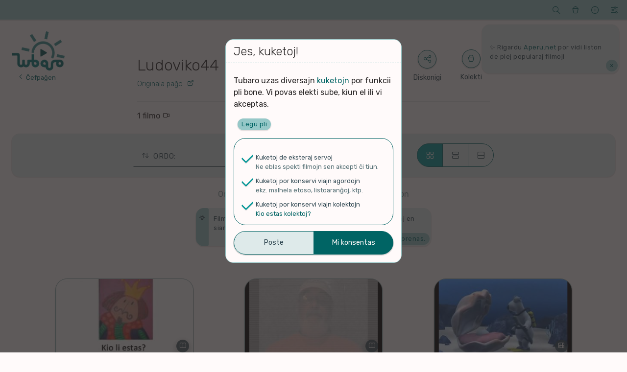

--- FILE ---
content_type: text/html; charset=UTF-8
request_url: https://tubaro.aperu.net/k/ytb_UCsTOAyVuztoc2SDFtIJvdnQ/
body_size: 9967
content:
<!doctype html>
<html lang="eo" itemscope itemtype="http://schema.org/WebPage">
<head>
    <meta charset="UTF-8">
    <meta name="viewport" content="width=device-width, initial-scale=1">
    <link rel="profile" href="https://gmpg.org/xfn/11">
    <title>Ludoviko44 &#8211; Tubaro</title>
<meta name='robots' content='max-image-preview:large' />
<link rel='dns-prefetch' href='//fonts.googleapis.com' />
<link rel="alternate" type="application/rss+xml" title="Tubaro &raquo; Distribuo" href="https://tubaro.aperu.net/feed/" />
<link rel="alternate" type="application/rss+xml" title="Tubaro &raquo; Distribuo pri komentoj" href="https://tubaro.aperu.net/comments/feed/" />
<link rel="alternate" type="application/rss+xml" title="Fluo de Tubaro &raquo; Ludoviko44 Kanalo" href="https://tubaro.aperu.net/k/ytb_UCsTOAyVuztoc2SDFtIJvdnQ/feed/" />
<style id='classic-theme-styles-inline-css' type='text/css'>
/*! This file is auto-generated */
.wp-block-button__link{color:#fff;background-color:#32373c;border-radius:9999px;box-shadow:none;text-decoration:none;padding:calc(.667em + 2px) calc(1.333em + 2px);font-size:1.125em}.wp-block-file__button{background:#32373c;color:#fff;text-decoration:none}
</style>
<style id='global-styles-inline-css' type='text/css'>
body{--wp--preset--color--black: #000000;--wp--preset--color--cyan-bluish-gray: #abb8c3;--wp--preset--color--white: #ffffff;--wp--preset--color--pale-pink: #f78da7;--wp--preset--color--vivid-red: #cf2e2e;--wp--preset--color--luminous-vivid-orange: #ff6900;--wp--preset--color--luminous-vivid-amber: #fcb900;--wp--preset--color--light-green-cyan: #7bdcb5;--wp--preset--color--vivid-green-cyan: #00d084;--wp--preset--color--pale-cyan-blue: #8ed1fc;--wp--preset--color--vivid-cyan-blue: #0693e3;--wp--preset--color--vivid-purple: #9b51e0;--wp--preset--gradient--vivid-cyan-blue-to-vivid-purple: linear-gradient(135deg,rgba(6,147,227,1) 0%,rgb(155,81,224) 100%);--wp--preset--gradient--light-green-cyan-to-vivid-green-cyan: linear-gradient(135deg,rgb(122,220,180) 0%,rgb(0,208,130) 100%);--wp--preset--gradient--luminous-vivid-amber-to-luminous-vivid-orange: linear-gradient(135deg,rgba(252,185,0,1) 0%,rgba(255,105,0,1) 100%);--wp--preset--gradient--luminous-vivid-orange-to-vivid-red: linear-gradient(135deg,rgba(255,105,0,1) 0%,rgb(207,46,46) 100%);--wp--preset--gradient--very-light-gray-to-cyan-bluish-gray: linear-gradient(135deg,rgb(238,238,238) 0%,rgb(169,184,195) 100%);--wp--preset--gradient--cool-to-warm-spectrum: linear-gradient(135deg,rgb(74,234,220) 0%,rgb(151,120,209) 20%,rgb(207,42,186) 40%,rgb(238,44,130) 60%,rgb(251,105,98) 80%,rgb(254,248,76) 100%);--wp--preset--gradient--blush-light-purple: linear-gradient(135deg,rgb(255,206,236) 0%,rgb(152,150,240) 100%);--wp--preset--gradient--blush-bordeaux: linear-gradient(135deg,rgb(254,205,165) 0%,rgb(254,45,45) 50%,rgb(107,0,62) 100%);--wp--preset--gradient--luminous-dusk: linear-gradient(135deg,rgb(255,203,112) 0%,rgb(199,81,192) 50%,rgb(65,88,208) 100%);--wp--preset--gradient--pale-ocean: linear-gradient(135deg,rgb(255,245,203) 0%,rgb(182,227,212) 50%,rgb(51,167,181) 100%);--wp--preset--gradient--electric-grass: linear-gradient(135deg,rgb(202,248,128) 0%,rgb(113,206,126) 100%);--wp--preset--gradient--midnight: linear-gradient(135deg,rgb(2,3,129) 0%,rgb(40,116,252) 100%);--wp--preset--font-size--small: 13px;--wp--preset--font-size--medium: 20px;--wp--preset--font-size--large: 36px;--wp--preset--font-size--x-large: 42px;--wp--preset--spacing--20: 0.44rem;--wp--preset--spacing--30: 0.67rem;--wp--preset--spacing--40: 1rem;--wp--preset--spacing--50: 1.5rem;--wp--preset--spacing--60: 2.25rem;--wp--preset--spacing--70: 3.38rem;--wp--preset--spacing--80: 5.06rem;--wp--preset--shadow--natural: 6px 6px 9px rgba(0, 0, 0, 0.2);--wp--preset--shadow--deep: 12px 12px 50px rgba(0, 0, 0, 0.4);--wp--preset--shadow--sharp: 6px 6px 0px rgba(0, 0, 0, 0.2);--wp--preset--shadow--outlined: 6px 6px 0px -3px rgba(255, 255, 255, 1), 6px 6px rgba(0, 0, 0, 1);--wp--preset--shadow--crisp: 6px 6px 0px rgba(0, 0, 0, 1);}:where(.is-layout-flex){gap: 0.5em;}:where(.is-layout-grid){gap: 0.5em;}body .is-layout-flow > .alignleft{float: left;margin-inline-start: 0;margin-inline-end: 2em;}body .is-layout-flow > .alignright{float: right;margin-inline-start: 2em;margin-inline-end: 0;}body .is-layout-flow > .aligncenter{margin-left: auto !important;margin-right: auto !important;}body .is-layout-constrained > .alignleft{float: left;margin-inline-start: 0;margin-inline-end: 2em;}body .is-layout-constrained > .alignright{float: right;margin-inline-start: 2em;margin-inline-end: 0;}body .is-layout-constrained > .aligncenter{margin-left: auto !important;margin-right: auto !important;}body .is-layout-constrained > :where(:not(.alignleft):not(.alignright):not(.alignfull)){max-width: var(--wp--style--global--content-size);margin-left: auto !important;margin-right: auto !important;}body .is-layout-constrained > .alignwide{max-width: var(--wp--style--global--wide-size);}body .is-layout-flex{display: flex;}body .is-layout-flex{flex-wrap: wrap;align-items: center;}body .is-layout-flex > *{margin: 0;}body .is-layout-grid{display: grid;}body .is-layout-grid > *{margin: 0;}:where(.wp-block-columns.is-layout-flex){gap: 2em;}:where(.wp-block-columns.is-layout-grid){gap: 2em;}:where(.wp-block-post-template.is-layout-flex){gap: 1.25em;}:where(.wp-block-post-template.is-layout-grid){gap: 1.25em;}.has-black-color{color: var(--wp--preset--color--black) !important;}.has-cyan-bluish-gray-color{color: var(--wp--preset--color--cyan-bluish-gray) !important;}.has-white-color{color: var(--wp--preset--color--white) !important;}.has-pale-pink-color{color: var(--wp--preset--color--pale-pink) !important;}.has-vivid-red-color{color: var(--wp--preset--color--vivid-red) !important;}.has-luminous-vivid-orange-color{color: var(--wp--preset--color--luminous-vivid-orange) !important;}.has-luminous-vivid-amber-color{color: var(--wp--preset--color--luminous-vivid-amber) !important;}.has-light-green-cyan-color{color: var(--wp--preset--color--light-green-cyan) !important;}.has-vivid-green-cyan-color{color: var(--wp--preset--color--vivid-green-cyan) !important;}.has-pale-cyan-blue-color{color: var(--wp--preset--color--pale-cyan-blue) !important;}.has-vivid-cyan-blue-color{color: var(--wp--preset--color--vivid-cyan-blue) !important;}.has-vivid-purple-color{color: var(--wp--preset--color--vivid-purple) !important;}.has-black-background-color{background-color: var(--wp--preset--color--black) !important;}.has-cyan-bluish-gray-background-color{background-color: var(--wp--preset--color--cyan-bluish-gray) !important;}.has-white-background-color{background-color: var(--wp--preset--color--white) !important;}.has-pale-pink-background-color{background-color: var(--wp--preset--color--pale-pink) !important;}.has-vivid-red-background-color{background-color: var(--wp--preset--color--vivid-red) !important;}.has-luminous-vivid-orange-background-color{background-color: var(--wp--preset--color--luminous-vivid-orange) !important;}.has-luminous-vivid-amber-background-color{background-color: var(--wp--preset--color--luminous-vivid-amber) !important;}.has-light-green-cyan-background-color{background-color: var(--wp--preset--color--light-green-cyan) !important;}.has-vivid-green-cyan-background-color{background-color: var(--wp--preset--color--vivid-green-cyan) !important;}.has-pale-cyan-blue-background-color{background-color: var(--wp--preset--color--pale-cyan-blue) !important;}.has-vivid-cyan-blue-background-color{background-color: var(--wp--preset--color--vivid-cyan-blue) !important;}.has-vivid-purple-background-color{background-color: var(--wp--preset--color--vivid-purple) !important;}.has-black-border-color{border-color: var(--wp--preset--color--black) !important;}.has-cyan-bluish-gray-border-color{border-color: var(--wp--preset--color--cyan-bluish-gray) !important;}.has-white-border-color{border-color: var(--wp--preset--color--white) !important;}.has-pale-pink-border-color{border-color: var(--wp--preset--color--pale-pink) !important;}.has-vivid-red-border-color{border-color: var(--wp--preset--color--vivid-red) !important;}.has-luminous-vivid-orange-border-color{border-color: var(--wp--preset--color--luminous-vivid-orange) !important;}.has-luminous-vivid-amber-border-color{border-color: var(--wp--preset--color--luminous-vivid-amber) !important;}.has-light-green-cyan-border-color{border-color: var(--wp--preset--color--light-green-cyan) !important;}.has-vivid-green-cyan-border-color{border-color: var(--wp--preset--color--vivid-green-cyan) !important;}.has-pale-cyan-blue-border-color{border-color: var(--wp--preset--color--pale-cyan-blue) !important;}.has-vivid-cyan-blue-border-color{border-color: var(--wp--preset--color--vivid-cyan-blue) !important;}.has-vivid-purple-border-color{border-color: var(--wp--preset--color--vivid-purple) !important;}.has-vivid-cyan-blue-to-vivid-purple-gradient-background{background: var(--wp--preset--gradient--vivid-cyan-blue-to-vivid-purple) !important;}.has-light-green-cyan-to-vivid-green-cyan-gradient-background{background: var(--wp--preset--gradient--light-green-cyan-to-vivid-green-cyan) !important;}.has-luminous-vivid-amber-to-luminous-vivid-orange-gradient-background{background: var(--wp--preset--gradient--luminous-vivid-amber-to-luminous-vivid-orange) !important;}.has-luminous-vivid-orange-to-vivid-red-gradient-background{background: var(--wp--preset--gradient--luminous-vivid-orange-to-vivid-red) !important;}.has-very-light-gray-to-cyan-bluish-gray-gradient-background{background: var(--wp--preset--gradient--very-light-gray-to-cyan-bluish-gray) !important;}.has-cool-to-warm-spectrum-gradient-background{background: var(--wp--preset--gradient--cool-to-warm-spectrum) !important;}.has-blush-light-purple-gradient-background{background: var(--wp--preset--gradient--blush-light-purple) !important;}.has-blush-bordeaux-gradient-background{background: var(--wp--preset--gradient--blush-bordeaux) !important;}.has-luminous-dusk-gradient-background{background: var(--wp--preset--gradient--luminous-dusk) !important;}.has-pale-ocean-gradient-background{background: var(--wp--preset--gradient--pale-ocean) !important;}.has-electric-grass-gradient-background{background: var(--wp--preset--gradient--electric-grass) !important;}.has-midnight-gradient-background{background: var(--wp--preset--gradient--midnight) !important;}.has-small-font-size{font-size: var(--wp--preset--font-size--small) !important;}.has-medium-font-size{font-size: var(--wp--preset--font-size--medium) !important;}.has-large-font-size{font-size: var(--wp--preset--font-size--large) !important;}.has-x-large-font-size{font-size: var(--wp--preset--font-size--x-large) !important;}
.wp-block-navigation a:where(:not(.wp-element-button)){color: inherit;}
:where(.wp-block-post-template.is-layout-flex){gap: 1.25em;}:where(.wp-block-post-template.is-layout-grid){gap: 1.25em;}
:where(.wp-block-columns.is-layout-flex){gap: 2em;}:where(.wp-block-columns.is-layout-grid){gap: 2em;}
.wp-block-pullquote{font-size: 1.5em;line-height: 1.6;}
</style>
<link rel='stylesheet' id='spektejo-stilaro-css' href='https://tubaro.aperu.net/wp-content/themes/a_spektejo/style.css?ver=240320' type='text/css' media='all' />
<link rel='stylesheet' id='spektejo-tiparo-cxefa-css' href='https://fonts.googleapis.com/css?family=Rubik%3A300%2C400%2C500%2C700&#038;display=swap&#038;subset=latin-ext&#038;ver=240320' type='text/css' media='all' />
<link rel="https://api.w.org/" href="https://tubaro.aperu.net/wp-json/" /><link rel="EditURI" type="application/rsd+xml" title="RSD" href="https://tubaro.aperu.net/xmlrpc.php?rsd" />
<link rel="icon" href="https://tubaro.aperu.net/wp-content/themes/a_spektejo/bildoj/piktogramo-32.png" sizes="32x32" />
<link rel="icon" href="https://tubaro.aperu.net/wp-content/themes/a_spektejo/bildoj/piktogramo-192.png" sizes="192x192" />
<link rel="apple-touch-icon" href="https://tubaro.aperu.net/wp-content/themes/a_spektejo/bildoj/piktogramo-180.png" />
<meta name="msapplication-TileImage" content="https://tubaro.aperu.net/wp-content/themes/a_spektejo/bildoj/piktogramo-270.png" />
</head>

<body id="dokumento">
<div id="pagxo">
    <a class="skip-link ekranlegila-teksto" href="#enhavo">Iri al la enhavo</a>

    <header id="cxefkapo" class="cxefa-kapo">

        <div class="cxefa-markumo">
            <a href="https://tubaro.aperu.net/" rel="home" itemprop="url">
                <img src="https://tubaro.aperu.net/wp-content/themes/a_spektejo/bildoj/emblemo-hele-tondite.png"
                    id="emblemo"
                    class="cxefa-emblemo" alt="Tubaro"
                    itemprop="logo" width="180">
                                    <p class="cxefa-revenigilo">Ĉefpaĝen</p>
                                </a>
        </div><!-- .cxefa-markumo -->

        <div class="breto cxefa-breto ">
            <div class="breto-aro">

                <div class="breto-ero breto-sercxilo">
                    <a href="#" role="button" class="breto-butono">
                        <span class="butonoetikedo ekranlegila-teksto">Serĉi</span>
                        <span class="butonobildo">&#xeb1c;</span>
                    </a>
                    <div class="malvolvajxo kasxita">
                        
<form role="search" method="get" class="aro vertikale sercxilo" id="sercxilo" action="https://tubaro.aperu.net/sercxo">

    <div class="elektilo sol-elekta sercxilo-elektoj">
        <p class="aro-titolo elektilo-titolo">Kion serĉi?</p>
        <p class="elektajxo">
            <input type="radio" class="sercxilo-elekto" id="sercxilo-elekto-video" name="sp" value="v"
            checked>
            <label for="sercxilo-elekto-video" class="kampoetikedo">Filmon</label>
        </p>
        <p class="elektajxo">
            <input type="radio" class="sercxilo-elekto" id="sercxilo-elekto-kanalo" name="sp" value="k"
            >
            <label for="sercxilo-elekto-kanalo" class="kampoetikedo">Kanalon</label>
        </p>
    </div>

    <div class="aro kune">
        <p class="kampo eniga unue sercxi">
            <input type="search" value="" name="sv" placeholder="Serĉovorto">
        </p>
        <input type="submit" class="butono precipa laste sendi-sercxon" value="Trovi" >
    </div>

</form>
                    </div>
                </div>

                <div class="breto-ero breto-menuo breto-kolektoj">
                    <a href="#" role="button" class="breto-butono">
                        <span class="butonoetikedo ekranlegila-teksto">Kolektoj</span>
                        <span class="butonobildo">&#xea47;</span>
                    </a>
                    <div id="cxefa-kolektomenuo" data-nosnippet class="malvolvajxo kasxita">
                        <p class="aro-titolo">Miaj kolektoj</p>
                                                    <p id="mesagxo-neniu-kolekto" class="mesagxo informa">Neniu kolekto! Provu kolekti kelkajn filmojn per ŝati ilin aŭ marki ilin por spekti poste</p>
                                                </div>
                </div>

                <div class="breto-ero breto-menuo breto-proponilo">
                    <a href="#" role="button" class="breto-butono">
                        <span class="butonoetikedo ekranlegila-teksto">Proponu</span>
                        <span class="butonobildo">&#xea69;</span>
                    </a>
                    <div class="malvolvajxo kasxita">
                        <p class="aro-titolo">Aldonu enhavon</p>
                        <ul>
                            <li>
                                <a href="#" role="button" class="malkasxi-elementon proponobutono proponi-videon"
                                data-malkasxato="proponilo" data-speco="video"
                                >Proponu filmon</a>
                            </li>
                            <li>
                                <a href="#" role="button" class="malkasxi-elementon proponobutono proponi-kanalon"
                                data-malkasxato="proponilo" data-speco="kanalo"
                                >Proponu kanalon</a>
                            </li>
                        </ul>
                    </div>
                </div>

                <div class="breto-ero breto-menuo breto-agordoj">
                    <a href="#" role="button" class="breto-butono">
                        <span class="butonoetikedo ekranlegila-teksto">Viaj agordoj</span>
                        <span class="butonobildo">&#xec38;</span>
                    </a>
                    <ul class="malvolvajxo kasxita">
                        <li>
                            <div class="sxaltilo etoso-sxaltilo">
                            <input type="checkbox" value="malhela-etoso" id="etoso-sxaltilo"
                                class="interagilo agordi"
                                data-agordo="gxenerala_malheleco"
                                >
                                <label for="etoso-sxaltilo" class="kampoetikedo">Malhele</label>
                            </div>
                        </li>
                                                    <li>
                                <div class="sxaltilo komento-sxaltilo">
                                    <input type="checkbox" value="komentoj" id="komento-sxaltilo"
                                        class="interagilo agordi"
                                        data-agordo="gxenerala_sendiskuteco"
                                        >
                                    <label for="komento-sxaltilo" class="kampoetikedo">Sen diskutoj</label>
                                </div>
                                <!--<p class="menuero-klarigo">Ĉu kaŝi komentojn kaj rilatajn eblojn?</p>-->
                            </li>
                                                    <li>
                            <div class="sxaltilo datreveno-sxaltilo">
                                <input type="checkbox" value="datrevenoj" id="datreveno-sxaltilo"
                                    class="interagilo agordi"
                                    data-agordo="gxenerala_datrevenoj"
                                    checked>
                                <label for="datreveno-sxaltilo" class="kampoetikedo">Historiaj eventoj</label>
                            </div>
                            <!--<p class="menuero-klarigo">Ĉu montri historiajn eventojn de hodiaŭ?</p>-->
                        </li>
                        <li>
                            <a href="https://tubaro.aperu.net/kuketoj" target="_blank">Kuketoj</a>
                            <!--<p class="menuero-klarigo">Agordu viajn kuketojn.</p>-->
                        </li>
                    </ul>
                </div>
            </div>
        </div><!-- .cxefa-breto -->

            <div data-nosnippet class="cxefa-mesagxujo">
        <div id="cxefmesagxujo-navigilo" class="navigilo">
                </div>
        <ul id="glitmesagxoj" class="glitmesagxoj">
                                <li class="mesagxo glitmesagxo forsendebla "
                    id="mesagxo-d047387a"
                    data-identigilo="d047387a">
                    <p>✨ Rigardu <a title="Aperu.net" href="https://aperu.net">Aperu.net</a> por vidi liston de plej popularaj filmoj!</p>                        <a href="#" role="button" class="interagilo agordi butoneto forsendi"
                        data-agordo="legitaj_mesagxoj" data-agordospeco="legitaj_mesagxoj"
                        data-valorero="d047387a"
                        >&times;</a>
                                        </li>
                        </ul>
    </div>
        </header><!-- #cxefkapo -->
<main id="enhavo" class="cxefa-enhavujo">
    <!-- KANALOTERMINO -->
<article id="kanalo-81319" class="cxefa-enhavero kanalotermino"
    data-speco="k"
    data-identigilo="81319"
    data-fonto="youtube"
    data-kanaloid="UCsTOAyVuztoc2SDFtIJvdnQ"
    data-titolo="Ludoviko44"
    >

    <header class="enhavero-kapo kanalotermino-kapo" data-identigilo=81319>
        <h1 class="enhavero-titolo">
            <span class="kanalo-titolo">Ludoviko44</span>
            <span class="kanalo-fontoligilo">
                <a href="https://www.youtube.com/channel/UCsTOAyVuztoc2SDFtIJvdnQ" target="_blank"
                    title="Vizitu la kanalon ĉe la originala platformo."
                    class="platformoligilo">Originala paĝo</a>
            </span>
        </h1>

        <div data-nosnippet class="kanalo-inkluziveco">
                    </div>

        <div class="kanalotermino-agoj">
            <button id="diskonigi-pagxon" type="button"
                class="butono bilda diskonigi kanalotermino-diskonigi"
            >Diskonigi</button>
            <div class="sxaltilo butono bilda">
                <input type="checkbox" value="kolekti-kanalon" id="kolekti-kanalon" autocomplete="off"
                    class="kolekti kanalotermino-kolekti"
                    data-kolekto-identigilo="k-sxatataro" data-kolekto-nomo="Miaj plejŝatataj kanaloj"
                    >
                <label for="kolekti-kanalon" class="kampoetikedo">Kolekti</label>
            </div>
        </div>

    </header><!-- .enhavero-kapo -->

    <div class="enhavero-enhavo kanalotermino-enhavo">
        <!-- informoj -->
        <div class="kanalotermino-informoj">
                            <p class="kanalo-grandeco">
                    1 filmo                </p>
                        </div>

        <!-- administraj agoj -->
            </div>
    
<!-- LISTOAGORDOJ -->
<div id="listoagordilo" class="listo-agordilo breto ">
    <!-- ordo -->
    <div class="menuo listoagordilo listoagordilo-ordo" tabindex="0">
        <p class="aro-titolo menuo-titolo">Ordo:</p>
        <ul class="malvolvajxo listoelektoj listoelektoj-ordo">
                            <li class="elekto-ordo ordo-afisxtempo">
                    <a href="https://tubaro.aperu.net/k/ytb_UCsTOAyVuztoc2SDFtIJvdnQ/?ord=temp_ad&#038;lingv&#038;kategori"
                        >Laste kolektitaj</a>
                </li>
                                <li class="elekto-ordo ordo-alsxuttempo elektita">
                    <a href="https://tubaro.aperu.net/k/ytb_UCsTOAyVuztoc2SDFtIJvdnQ/?ord=temp_asx&#038;lingv&#038;kategori"
                        >Plej freŝaj</a>
                </li>
                                <li class="elekto-ordo ordo-diskuttempo diskutorilata">
                    <a href="https://tubaro.aperu.net/k/ytb_UCsTOAyVuztoc2SDFtIJvdnQ/?ord=temp_d&#038;lingv&#038;kategori"
                        >Laste diskutataj</a>
                </li>
                                <li class="elekto-ordo ordo-spektoj">
                    <a href="https://tubaro.aperu.net/k/ytb_UCsTOAyVuztoc2SDFtIJvdnQ/?ord=spekt&#038;lingv&#038;kategori"
                        >Plej spektitaj</a>
                </li>
                                <li class="elekto-ordo ordo-sxatoj">
                    <a href="https://tubaro.aperu.net/k/ytb_UCsTOAyVuztoc2SDFtIJvdnQ/?ord=vocx&#038;lingv&#038;kategori"
                        >Plej ŝatataj</a>
                </li>
                                <li class="elekto-ordo ordo-komentoj diskutorilata">
                    <a href="https://tubaro.aperu.net/k/ytb_UCsTOAyVuztoc2SDFtIJvdnQ/?ord=koment&#038;lingv&#038;kategori"
                        >Plej diskutitaj</a>
                </li>
                        </ul>
    </div>

    <!-- lingvo -->
    
    <!-- kategorio -->
    
    <!-- enpaĝigo -->
    <div class="aro butonaro kune horizontale listoagordilo listoagordilo-enpagxigo">
        <button class="butono interagilo unue enpagxigi enpagxigi-krade agordi
             elektita"
            data-agordo="videolista_enpagxigo" data-valoro="krade">
            <span class="butonobildo">&#xedba;</span>
            <span class="butonoetikedo ekranlegila-teksto">Krade</span>
        </button>
        <button class="butono interagilo meze enpagxigi enpagxigi-dense agordi
            "
            data-agordo="videolista_enpagxigo" data-valoro="dense">
            <span class="butonobildo">&#xec14;</span>
            <span class="butonoetikedo ekranlegila-teksto">Dense</span>
        </button>
        <button class="butono interagilo laste enpagxigi enpagxigi-liste agordi
            "
            data-agordo="videolista_enpagxigo" data-valoro="liste">
            <span class="butonobildo">&#xead8;</span>
            <span class="butonoetikedo ekranlegila-teksto">Liste</span>
        </button>
    </div>
</div><!-- .listo-agordilo -->
    <!-- VIDEOLISTO -->
    <h1 class="listo-titolo">
        </h1>
            <p class="listo-subtitolo">Ordigitaj laŭ kiam alŝutitaj en originalan platformon</p>
                <p data-nosnippet id="mesagxo-videolisto-temp_asx"
            class="listo-mesagxo mesagxo informa havas-butonon">Filmoj en ĉi tiu paĝo estas ordigitaj laŭ kiam ili estis alŝutitaj en sian originalan platformon.            <a href="#" role="button" class="agilo interagilo agordi butoneto forsendi"
                data-agordo="legitaj_mesagxoj" data-agordospeco="legitaj_mesagxoj"
                data-valorero="videolisto-temp_asx"
            >Mi komprenas.</a>
        </p>
            <p class="listo-nombro">1-24 de 56 filmoj listigitaj</p>
    <ul class="enhavero-listo videolisto krade">
                        <li                class="">
                <a href="https://tubaro.aperu.net/v/ytb__OMekrVnzSc/"
                    title="Kurso de Esperanto Mazi en Gondolando   Konversacio   Leciono 1">
                    <!-- bildo(j) -->
                    <div class="enhavero-bildujo">
                                            <img class="enhavero-bildo" loading="lazy"
                            src="https://i.ytimg.com/vi/_OMekrVnzSc/mqdefault.jpg"
                            alt="Kurso de Esperanto Mazi en Gondolando   Konversacio   Leciono 1">
                                            </div>
                    <!-- titolo -->
                    <p class="enhavero-titolo video-titolo">Kurso de Esperanto Mazi en Gondolando   Konversacio   Leciono 1</p>
                    <!-- informoj -->
                    <p class="enhavero-informoj video-ecoj">
                                                    <span class="video-dauxro" aria-description="Daŭro de la filmo">
                                08:36                            </span>
                                                            <span class="video-lingvo lingvo-eo" aria-description="Lingvo (du-litera kodo)">
                                    EO                                </span>
                                                        <span class="video-agxo" aria-description="Aĝo de la afiŝo">
                            14 jaroj                        </span>
                    </p>
                    <p class="enhavero-informoj video-auxtoro" aria-description="Nomo de la kanalo">
                        Ludoviko44                    </p>
                    <ul class="enhavero-informoj video-statistikoj">
                        <li class="video-spektoj" aria-description="Kvanto de spektoj">
                            1                        </li>
                        <li class="video-vocxoj sxatite" aria-description="Poentoj laŭ ŝatoj kaj malŝatoj">
                            0                        </li>
                        <li class="video-komentoj diskutorilata
                            " aria-description="Kvanto de komentoj">
                            0                        </li>
                    </ul>
                                            <ul class="video-kategorioj" aria-description="Ĝenroj">
                                                    <li class="video-kategorio kategorio-lernado" aria-description="Lernado k Edukado">
                                <span class="ekranlegila-teksto">Lernado k Edukado</span>
                            </li>
                                                    </ul>
                                        </a>
            </li>
                            <li                class="">
                <a href="https://tubaro.aperu.net/v/ytb_yIQrvPBARHE/"
                    title="4_enigmoj (3)">
                    <!-- bildo(j) -->
                    <div class="enhavero-bildujo">
                                            <img class="enhavero-bildo" loading="lazy"
                            src="https://i.ytimg.com/vi/yIQrvPBARHE/mqdefault.jpg"
                            alt="4_enigmoj (3)">
                                            </div>
                    <!-- titolo -->
                    <p class="enhavero-titolo video-titolo">4_enigmoj (3)</p>
                    <!-- informoj -->
                    <p class="enhavero-informoj video-ecoj">
                                                    <span class="video-dauxro" aria-description="Daŭro de la filmo">
                                01:24                            </span>
                                                            <span class="video-lingvo lingvo-eo" aria-description="Lingvo (du-litera kodo)">
                                    EO                                </span>
                                                        <span class="video-agxo" aria-description="Aĝo de la afiŝo">
                            14 jaroj                        </span>
                    </p>
                    <p class="enhavero-informoj video-auxtoro" aria-description="Nomo de la kanalo">
                        Ludoviko44                    </p>
                    <ul class="enhavero-informoj video-statistikoj">
                        <li class="video-spektoj" aria-description="Kvanto de spektoj">
                            2                        </li>
                        <li class="video-vocxoj sxatite" aria-description="Poentoj laŭ ŝatoj kaj malŝatoj">
                            0                        </li>
                        <li class="video-komentoj diskutorilata
                            " aria-description="Kvanto de komentoj">
                            0                        </li>
                    </ul>
                                            <ul class="video-kategorioj" aria-description="Ĝenroj">
                                                    <li class="video-kategorio kategorio-lernado" aria-description="Lernado k Edukado">
                                <span class="ekranlegila-teksto">Lernado k Edukado</span>
                            </li>
                                                    </ul>
                                        </a>
            </li>
                            <li                class="">
                <a href="https://tubaro.aperu.net/v/ytb_lJkUfEX2_iw/"
                    title="Bercxjo-plongxisto">
                    <!-- bildo(j) -->
                    <div class="enhavero-bildujo">
                                            <img class="enhavero-bildo" loading="lazy"
                            src="https://i.ytimg.com/vi/lJkUfEX2_iw/mqdefault.jpg"
                            alt="Bercxjo-plongxisto">
                                            </div>
                    <!-- titolo -->
                    <p class="enhavero-titolo video-titolo">Bercxjo-plongxisto</p>
                    <!-- informoj -->
                    <p class="enhavero-informoj video-ecoj">
                                                    <span class="video-dauxro" aria-description="Daŭro de la filmo">
                                03:22                            </span>
                                                            <span class="video-lingvo lingvo-eo" aria-description="Lingvo (du-litera kodo)">
                                    EO                                </span>
                                                        <span class="video-agxo" aria-description="Aĝo de la afiŝo">
                            14 jaroj                        </span>
                    </p>
                    <p class="enhavero-informoj video-auxtoro" aria-description="Nomo de la kanalo">
                        Ludoviko44                    </p>
                    <ul class="enhavero-informoj video-statistikoj">
                        <li class="video-spektoj" aria-description="Kvanto de spektoj">
                            4                        </li>
                        <li class="video-vocxoj sxatite" aria-description="Poentoj laŭ ŝatoj kaj malŝatoj">
                            0                        </li>
                        <li class="video-komentoj diskutorilata
                            " aria-description="Kvanto de komentoj">
                            0                        </li>
                    </ul>
                                            <ul class="video-kategorioj" aria-description="Ĝenroj">
                                                    <li class="video-kategorio kategorio-filmo" aria-description="Filmo">
                                <span class="ekranlegila-teksto">Filmo</span>
                            </li>
                                                    </ul>
                                        </a>
            </li>
                            <li                class="">
                <a href="https://tubaro.aperu.net/v/ytb_vnBtji72Xsg/"
                    title="4_enigmoj (2)">
                    <!-- bildo(j) -->
                    <div class="enhavero-bildujo">
                                            <img class="enhavero-bildo" loading="lazy"
                            src="https://i.ytimg.com/vi/vnBtji72Xsg/mqdefault.jpg"
                            alt="4_enigmoj (2)">
                                            </div>
                    <!-- titolo -->
                    <p class="enhavero-titolo video-titolo">4_enigmoj (2)</p>
                    <!-- informoj -->
                    <p class="enhavero-informoj video-ecoj">
                                                    <span class="video-dauxro" aria-description="Daŭro de la filmo">
                                01:27                            </span>
                                                            <span class="video-lingvo lingvo-eo" aria-description="Lingvo (du-litera kodo)">
                                    EO                                </span>
                                                        <span class="video-agxo" aria-description="Aĝo de la afiŝo">
                            14 jaroj                        </span>
                    </p>
                    <p class="enhavero-informoj video-auxtoro" aria-description="Nomo de la kanalo">
                        Ludoviko44                    </p>
                    <ul class="enhavero-informoj video-statistikoj">
                        <li class="video-spektoj" aria-description="Kvanto de spektoj">
                            2                        </li>
                        <li class="video-vocxoj sxatite" aria-description="Poentoj laŭ ŝatoj kaj malŝatoj">
                            0                        </li>
                        <li class="video-komentoj diskutorilata
                            " aria-description="Kvanto de komentoj">
                            0                        </li>
                    </ul>
                                            <ul class="video-kategorioj" aria-description="Ĝenroj">
                                                    <li class="video-kategorio kategorio-lernado" aria-description="Lernado k Edukado">
                                <span class="ekranlegila-teksto">Lernado k Edukado</span>
                            </li>
                                                    </ul>
                                        </a>
            </li>
                            <li                class="">
                <a href="https://tubaro.aperu.net/v/ytb_UTanXkklJWQ/"
                    title="Ukrainio">
                    <!-- bildo(j) -->
                    <div class="enhavero-bildujo">
                                            <img class="enhavero-bildo" loading="lazy"
                            src="https://i.ytimg.com/vi/UTanXkklJWQ/mqdefault.jpg"
                            alt="Ukrainio">
                                            </div>
                    <!-- titolo -->
                    <p class="enhavero-titolo video-titolo">Ukrainio</p>
                    <!-- informoj -->
                    <p class="enhavero-informoj video-ecoj">
                                                    <span class="video-dauxro" aria-description="Daŭro de la filmo">
                                03:37                            </span>
                                                            <span class="video-lingvo lingvo-eo" aria-description="Lingvo (du-litera kodo)">
                                    EO                                </span>
                                                        <span class="video-agxo" aria-description="Aĝo de la afiŝo">
                            14 jaroj                        </span>
                    </p>
                    <p class="enhavero-informoj video-auxtoro" aria-description="Nomo de la kanalo">
                        Ludoviko44                    </p>
                    <ul class="enhavero-informoj video-statistikoj">
                        <li class="video-spektoj" aria-description="Kvanto de spektoj">
                            2                        </li>
                        <li class="video-vocxoj sxatite" aria-description="Poentoj laŭ ŝatoj kaj malŝatoj">
                            0                        </li>
                        <li class="video-komentoj diskutorilata
                            " aria-description="Kvanto de komentoj">
                            0                        </li>
                    </ul>
                                            <ul class="video-kategorioj" aria-description="Ĝenroj">
                                                    <li class="video-kategorio kategorio-lernado" aria-description="Lernado k Edukado">
                                <span class="ekranlegila-teksto">Lernado k Edukado</span>
                            </li>
                                                    </ul>
                                        </a>
            </li>
                            <li                class="">
                <a href="https://tubaro.aperu.net/v/ytb__-z5f_DNiHQ/"
                    title="Anekdotoj">
                    <!-- bildo(j) -->
                    <div class="enhavero-bildujo">
                                            <img class="enhavero-bildo" loading="lazy"
                            src="https://i.ytimg.com/vi/_-z5f_DNiHQ/mqdefault.jpg"
                            alt="Anekdotoj">
                                            </div>
                    <!-- titolo -->
                    <p class="enhavero-titolo video-titolo">Anekdotoj</p>
                    <!-- informoj -->
                    <p class="enhavero-informoj video-ecoj">
                                                    <span class="video-dauxro" aria-description="Daŭro de la filmo">
                                01:36                            </span>
                                                            <span class="video-lingvo lingvo-eo" aria-description="Lingvo (du-litera kodo)">
                                    EO                                </span>
                                                        <span class="video-agxo" aria-description="Aĝo de la afiŝo">
                            14 jaroj                        </span>
                    </p>
                    <p class="enhavero-informoj video-auxtoro" aria-description="Nomo de la kanalo">
                        Ludoviko44                    </p>
                    <ul class="enhavero-informoj video-statistikoj">
                        <li class="video-spektoj" aria-description="Kvanto de spektoj">
                            2                        </li>
                        <li class="video-vocxoj sxatite" aria-description="Poentoj laŭ ŝatoj kaj malŝatoj">
                            0                        </li>
                        <li class="video-komentoj diskutorilata
                            " aria-description="Kvanto de komentoj">
                            0                        </li>
                    </ul>
                                            <ul class="video-kategorioj" aria-description="Ĝenroj">
                                                    <li class="video-kategorio kategorio-sxerco" aria-description="Ŝercoj k Amuziĝo">
                                <span class="ekranlegila-teksto">Ŝercoj k Amuziĝo</span>
                            </li>
                                                    </ul>
                                        </a>
            </li>
                            <li                class="">
                <a href="https://tubaro.aperu.net/v/ytb_kbW82Tc5e0I/"
                    title="Aliplanedanoj">
                    <!-- bildo(j) -->
                    <div class="enhavero-bildujo">
                                            <img class="enhavero-bildo" loading="lazy"
                            src="https://i.ytimg.com/vi/kbW82Tc5e0I/mqdefault.jpg"
                            alt="Aliplanedanoj">
                                            </div>
                    <!-- titolo -->
                    <p class="enhavero-titolo video-titolo">Aliplanedanoj</p>
                    <!-- informoj -->
                    <p class="enhavero-informoj video-ecoj">
                                                    <span class="video-dauxro" aria-description="Daŭro de la filmo">
                                01:06                            </span>
                                                            <span class="video-lingvo lingvo-eo" aria-description="Lingvo (du-litera kodo)">
                                    EO                                </span>
                                                        <span class="video-agxo" aria-description="Aĝo de la afiŝo">
                            14 jaroj                        </span>
                    </p>
                    <p class="enhavero-informoj video-auxtoro" aria-description="Nomo de la kanalo">
                        Ludoviko44                    </p>
                    <ul class="enhavero-informoj video-statistikoj">
                        <li class="video-spektoj" aria-description="Kvanto de spektoj">
                            2                        </li>
                        <li class="video-vocxoj sxatite" aria-description="Poentoj laŭ ŝatoj kaj malŝatoj">
                            0                        </li>
                        <li class="video-komentoj diskutorilata
                            " aria-description="Kvanto de komentoj">
                            0                        </li>
                    </ul>
                                            <ul class="video-kategorioj" aria-description="Ĝenroj">
                                                    <li class="video-kategorio kategorio-lernado" aria-description="Lernado k Edukado">
                                <span class="ekranlegila-teksto">Lernado k Edukado</span>
                            </li>
                                                        <li class="video-kategorio kategorio-religio-supernaturo" aria-description="Religio k Supernaturo">
                                <span class="ekranlegila-teksto">Religio k Supernaturo</span>
                            </li>
                                                    </ul>
                                        </a>
            </li>
                            <li                class="">
                <a href="https://tubaro.aperu.net/v/ytb_BF1kyAA8pxk/"
                    title="Vortoj">
                    <!-- bildo(j) -->
                    <div class="enhavero-bildujo">
                                            <img class="enhavero-bildo" loading="lazy"
                            src="https://i.ytimg.com/vi/BF1kyAA8pxk/mqdefault.jpg"
                            alt="Vortoj">
                                            </div>
                    <!-- titolo -->
                    <p class="enhavero-titolo video-titolo">Vortoj</p>
                    <!-- informoj -->
                    <p class="enhavero-informoj video-ecoj">
                                                    <span class="video-dauxro" aria-description="Daŭro de la filmo">
                                01:36                            </span>
                                                            <span class="video-lingvo lingvo-eo" aria-description="Lingvo (du-litera kodo)">
                                    EO                                </span>
                                                        <span class="video-agxo" aria-description="Aĝo de la afiŝo">
                            14 jaroj                        </span>
                    </p>
                    <p class="enhavero-informoj video-auxtoro" aria-description="Nomo de la kanalo">
                        Ludoviko44                    </p>
                    <ul class="enhavero-informoj video-statistikoj">
                        <li class="video-spektoj" aria-description="Kvanto de spektoj">
                            1                        </li>
                        <li class="video-vocxoj sxatite" aria-description="Poentoj laŭ ŝatoj kaj malŝatoj">
                            0                        </li>
                        <li class="video-komentoj diskutorilata
                            " aria-description="Kvanto de komentoj">
                            0                        </li>
                    </ul>
                                            <ul class="video-kategorioj" aria-description="Ĝenroj">
                                                    <li class="video-kategorio kategorio-lernado" aria-description="Lernado k Edukado">
                                <span class="ekranlegila-teksto">Lernado k Edukado</span>
                            </li>
                                                    </ul>
                                        </a>
            </li>
                            <li                class="">
                <a href="https://tubaro.aperu.net/v/ytb_JGICabGMEG4/"
                    title="Nova_Jaro.">
                    <!-- bildo(j) -->
                    <div class="enhavero-bildujo">
                                            <img class="enhavero-bildo" loading="lazy"
                            src="https://i.ytimg.com/vi/JGICabGMEG4/mqdefault.jpg"
                            alt="Nova_Jaro.">
                                            </div>
                    <!-- titolo -->
                    <p class="enhavero-titolo video-titolo">Nova_Jaro.</p>
                    <!-- informoj -->
                    <p class="enhavero-informoj video-ecoj">
                                                    <span class="video-dauxro" aria-description="Daŭro de la filmo">
                                01:36                            </span>
                                                            <span class="video-lingvo lingvo-eo" aria-description="Lingvo (du-litera kodo)">
                                    EO                                </span>
                                                        <span class="video-agxo" aria-description="Aĝo de la afiŝo">
                            14 jaroj                        </span>
                    </p>
                    <p class="enhavero-informoj video-auxtoro" aria-description="Nomo de la kanalo">
                        Ludoviko44                    </p>
                    <ul class="enhavero-informoj video-statistikoj">
                        <li class="video-spektoj" aria-description="Kvanto de spektoj">
                            2                        </li>
                        <li class="video-vocxoj sxatite" aria-description="Poentoj laŭ ŝatoj kaj malŝatoj">
                            0                        </li>
                        <li class="video-komentoj diskutorilata
                            " aria-description="Kvanto de komentoj">
                            0                        </li>
                    </ul>
                                            <ul class="video-kategorioj" aria-description="Ĝenroj">
                                                    <li class="video-kategorio kategorio-vlogo-podkasto" aria-description="Vlogoj k Podkastoj">
                                <span class="ekranlegila-teksto">Vlogoj k Podkastoj</span>
                            </li>
                                                    </ul>
                                        </a>
            </li>
                            <li                class="">
                <a href="https://tubaro.aperu.net/v/ytb_65lEVdU2dew/"
                    title="Prefikso_mal">
                    <!-- bildo(j) -->
                    <div class="enhavero-bildujo">
                                            <img class="enhavero-bildo" loading="lazy"
                            src="https://i.ytimg.com/vi/65lEVdU2dew/mqdefault.jpg"
                            alt="Prefikso_mal">
                                            </div>
                    <!-- titolo -->
                    <p class="enhavero-titolo video-titolo">Prefikso_mal</p>
                    <!-- informoj -->
                    <p class="enhavero-informoj video-ecoj">
                                                    <span class="video-dauxro" aria-description="Daŭro de la filmo">
                                02:23                            </span>
                                                            <span class="video-lingvo lingvo-eo" aria-description="Lingvo (du-litera kodo)">
                                    EO                                </span>
                                                        <span class="video-agxo" aria-description="Aĝo de la afiŝo">
                            14 jaroj                        </span>
                    </p>
                    <p class="enhavero-informoj video-auxtoro" aria-description="Nomo de la kanalo">
                        Ludoviko44                    </p>
                    <ul class="enhavero-informoj video-statistikoj">
                        <li class="video-spektoj" aria-description="Kvanto de spektoj">
                            2                        </li>
                        <li class="video-vocxoj sxatite" aria-description="Poentoj laŭ ŝatoj kaj malŝatoj">
                            0                        </li>
                        <li class="video-komentoj diskutorilata
                            " aria-description="Kvanto de komentoj">
                            0                        </li>
                    </ul>
                                            <ul class="video-kategorioj" aria-description="Ĝenroj">
                                                    <li class="video-kategorio kategorio-lernado" aria-description="Lernado k Edukado">
                                <span class="ekranlegila-teksto">Lernado k Edukado</span>
                            </li>
                                                    </ul>
                                        </a>
            </li>
                            <li                class="">
                <a href="https://tubaro.aperu.net/v/ytb_cKqvc2wHZ7Y/"
                    title="Porko">
                    <!-- bildo(j) -->
                    <div class="enhavero-bildujo">
                                            <img class="enhavero-bildo" loading="lazy"
                            src="https://i.ytimg.com/vi/cKqvc2wHZ7Y/mqdefault.jpg"
                            alt="Porko">
                                            </div>
                    <!-- titolo -->
                    <p class="enhavero-titolo video-titolo">Porko</p>
                    <!-- informoj -->
                    <p class="enhavero-informoj video-ecoj">
                                                    <span class="video-dauxro" aria-description="Daŭro de la filmo">
                                00:48                            </span>
                                                            <span class="video-lingvo lingvo-eo" aria-description="Lingvo (du-litera kodo)">
                                    EO                                </span>
                                                        <span class="video-agxo" aria-description="Aĝo de la afiŝo">
                            14 jaroj                        </span>
                    </p>
                    <p class="enhavero-informoj video-auxtoro" aria-description="Nomo de la kanalo">
                        Ludoviko44                    </p>
                    <ul class="enhavero-informoj video-statistikoj">
                        <li class="video-spektoj" aria-description="Kvanto de spektoj">
                            2                        </li>
                        <li class="video-vocxoj sxatite" aria-description="Poentoj laŭ ŝatoj kaj malŝatoj">
                            0                        </li>
                        <li class="video-komentoj diskutorilata
                            " aria-description="Kvanto de komentoj">
                            0                        </li>
                    </ul>
                                            <ul class="video-kategorioj" aria-description="Ĝenroj">
                                                    <li class="video-kategorio kategorio-lernado" aria-description="Lernado k Edukado">
                                <span class="ekranlegila-teksto">Lernado k Edukado</span>
                            </li>
                                                    </ul>
                                        </a>
            </li>
                            <li                class="">
                <a href="https://tubaro.aperu.net/v/ytb_dELf5j4lAfw/"
                    title="Paca Nokt&#8217;.mp4">
                    <!-- bildo(j) -->
                    <div class="enhavero-bildujo">
                                            <img class="enhavero-bildo" loading="lazy"
                            src="https://i.ytimg.com/vi/dELf5j4lAfw/mqdefault.jpg"
                            alt="Paca Nokt&#8217;.mp4">
                                            </div>
                    <!-- titolo -->
                    <p class="enhavero-titolo video-titolo">Paca Nokt&#8217;.mp4</p>
                    <!-- informoj -->
                    <p class="enhavero-informoj video-ecoj">
                                                    <span class="video-dauxro" aria-description="Daŭro de la filmo">
                                03:22                            </span>
                                                            <span class="video-lingvo lingvo-eo" aria-description="Lingvo (du-litera kodo)">
                                    EO                                </span>
                                                        <span class="video-agxo" aria-description="Aĝo de la afiŝo">
                            14 jaroj                        </span>
                    </p>
                    <p class="enhavero-informoj video-auxtoro" aria-description="Nomo de la kanalo">
                        Ludoviko44                    </p>
                    <ul class="enhavero-informoj video-statistikoj">
                        <li class="video-spektoj" aria-description="Kvanto de spektoj">
                            1                        </li>
                        <li class="video-vocxoj sxatite" aria-description="Poentoj laŭ ŝatoj kaj malŝatoj">
                            0                        </li>
                        <li class="video-komentoj diskutorilata
                            " aria-description="Kvanto de komentoj">
                            0                        </li>
                    </ul>
                                            <ul class="video-kategorioj" aria-description="Ĝenroj">
                                                    <li class="video-kategorio kategorio-muziko" aria-description="Muziko">
                                <span class="ekranlegila-teksto">Muziko</span>
                            </li>
                                                        <li class="video-kategorio kategorio-religio-supernaturo" aria-description="Religio k Supernaturo">
                                <span class="ekranlegila-teksto">Religio k Supernaturo</span>
                            </li>
                                                    </ul>
                                        </a>
            </li>
                            <li                class="">
                <a href="https://tubaro.aperu.net/v/ytb_RVO6kKw4y5c/"
                    title="Pilko">
                    <!-- bildo(j) -->
                    <div class="enhavero-bildujo">
                                            <img class="enhavero-bildo" loading="lazy"
                            src="https://i.ytimg.com/vi/RVO6kKw4y5c/mqdefault.jpg"
                            alt="Pilko">
                                            </div>
                    <!-- titolo -->
                    <p class="enhavero-titolo video-titolo">Pilko</p>
                    <!-- informoj -->
                    <p class="enhavero-informoj video-ecoj">
                                                    <span class="video-dauxro" aria-description="Daŭro de la filmo">
                                01:11                            </span>
                                                            <span class="video-lingvo lingvo-eo" aria-description="Lingvo (du-litera kodo)">
                                    EO                                </span>
                                                        <span class="video-agxo" aria-description="Aĝo de la afiŝo">
                            14 jaroj                        </span>
                    </p>
                    <p class="enhavero-informoj video-auxtoro" aria-description="Nomo de la kanalo">
                        Ludoviko44                    </p>
                    <ul class="enhavero-informoj video-statistikoj">
                        <li class="video-spektoj" aria-description="Kvanto de spektoj">
                            1                        </li>
                        <li class="video-vocxoj sxatite" aria-description="Poentoj laŭ ŝatoj kaj malŝatoj">
                            0                        </li>
                        <li class="video-komentoj diskutorilata
                            " aria-description="Kvanto de komentoj">
                            0                        </li>
                    </ul>
                                            <ul class="video-kategorioj" aria-description="Ĝenroj">
                                                    <li class="video-kategorio kategorio-lernado" aria-description="Lernado k Edukado">
                                <span class="ekranlegila-teksto">Lernado k Edukado</span>
                            </li>
                                                    </ul>
                                        </a>
            </li>
                            <li                class="">
                <a href="https://tubaro.aperu.net/v/ytb_d0d25RXIwmk/"
                    title="Urso">
                    <!-- bildo(j) -->
                    <div class="enhavero-bildujo">
                                            <img class="enhavero-bildo" loading="lazy"
                            src="https://i.ytimg.com/vi/d0d25RXIwmk/mqdefault.jpg"
                            alt="Urso">
                                            </div>
                    <!-- titolo -->
                    <p class="enhavero-titolo video-titolo">Urso</p>
                    <!-- informoj -->
                    <p class="enhavero-informoj video-ecoj">
                                                    <span class="video-dauxro" aria-description="Daŭro de la filmo">
                                02:27                            </span>
                                                            <span class="video-lingvo lingvo-eo" aria-description="Lingvo (du-litera kodo)">
                                    EO                                </span>
                                                        <span class="video-agxo" aria-description="Aĝo de la afiŝo">
                            14 jaroj                        </span>
                    </p>
                    <p class="enhavero-informoj video-auxtoro" aria-description="Nomo de la kanalo">
                        Ludoviko44                    </p>
                    <ul class="enhavero-informoj video-statistikoj">
                        <li class="video-spektoj" aria-description="Kvanto de spektoj">
                            1                        </li>
                        <li class="video-vocxoj sxatite" aria-description="Poentoj laŭ ŝatoj kaj malŝatoj">
                            0                        </li>
                        <li class="video-komentoj diskutorilata
                            " aria-description="Kvanto de komentoj">
                            0                        </li>
                    </ul>
                                            <ul class="video-kategorioj" aria-description="Ĝenroj">
                                                    <li class="video-kategorio kategorio-lernado" aria-description="Lernado k Edukado">
                                <span class="ekranlegila-teksto">Lernado k Edukado</span>
                            </li>
                                                    </ul>
                                        </a>
            </li>
                            <li                class="">
                <a href="https://tubaro.aperu.net/v/ytb_YeNKV5QyGQY/"
                    title="Amdeklaro, de Neide Barros Rêgo,deklamata de Nilde.avi">
                    <!-- bildo(j) -->
                    <div class="enhavero-bildujo">
                                            <img class="enhavero-bildo" loading="lazy"
                            src="https://i.ytimg.com/vi/YeNKV5QyGQY/mqdefault.jpg"
                            alt="Amdeklaro, de Neide Barros Rêgo,deklamata de Nilde.avi">
                                            </div>
                    <!-- titolo -->
                    <p class="enhavero-titolo video-titolo">Amdeklaro, de Neide Barros Rêgo,deklamata de Nilde.avi</p>
                    <!-- informoj -->
                    <p class="enhavero-informoj video-ecoj">
                                                    <span class="video-dauxro" aria-description="Daŭro de la filmo">
                                00:44                            </span>
                                                            <span class="video-lingvo lingvo-eo" aria-description="Lingvo (du-litera kodo)">
                                    EO                                </span>
                                                        <span class="video-agxo" aria-description="Aĝo de la afiŝo">
                            14 jaroj                        </span>
                    </p>
                    <p class="enhavero-informoj video-auxtoro" aria-description="Nomo de la kanalo">
                        Ludoviko44                    </p>
                    <ul class="enhavero-informoj video-statistikoj">
                        <li class="video-spektoj" aria-description="Kvanto de spektoj">
                            0                        </li>
                        <li class="video-vocxoj sxatite" aria-description="Poentoj laŭ ŝatoj kaj malŝatoj">
                            0                        </li>
                        <li class="video-komentoj diskutorilata
                            " aria-description="Kvanto de komentoj">
                            0                        </li>
                    </ul>
                                            <ul class="video-kategorioj" aria-description="Ĝenroj">
                                                    <li class="video-kategorio kategorio-arto-literaturo" aria-description="Arto k Literaturo">
                                <span class="ekranlegila-teksto">Arto k Literaturo</span>
                            </li>
                                                    </ul>
                                        </a>
            </li>
                            <li                class="">
                <a href="https://tubaro.aperu.net/v/ytb_I00pfQwqtyA/"
                    title="Sufikso &#8220;IN&#8221;">
                    <!-- bildo(j) -->
                    <div class="enhavero-bildujo">
                                            <img class="enhavero-bildo" loading="lazy"
                            src="https://i.ytimg.com/vi/I00pfQwqtyA/mqdefault.jpg"
                            alt="Sufikso &#8220;IN&#8221;">
                                            </div>
                    <!-- titolo -->
                    <p class="enhavero-titolo video-titolo">Sufikso &#8220;IN&#8221;</p>
                    <!-- informoj -->
                    <p class="enhavero-informoj video-ecoj">
                                                    <span class="video-dauxro" aria-description="Daŭro de la filmo">
                                01:42                            </span>
                                                            <span class="video-lingvo lingvo-eo" aria-description="Lingvo (du-litera kodo)">
                                    EO                                </span>
                                                        <span class="video-agxo" aria-description="Aĝo de la afiŝo">
                            14 jaroj                        </span>
                    </p>
                    <p class="enhavero-informoj video-auxtoro" aria-description="Nomo de la kanalo">
                        Ludoviko44                    </p>
                    <ul class="enhavero-informoj video-statistikoj">
                        <li class="video-spektoj" aria-description="Kvanto de spektoj">
                            1                        </li>
                        <li class="video-vocxoj sxatite" aria-description="Poentoj laŭ ŝatoj kaj malŝatoj">
                            0                        </li>
                        <li class="video-komentoj diskutorilata
                            " aria-description="Kvanto de komentoj">
                            0                        </li>
                    </ul>
                                            <ul class="video-kategorioj" aria-description="Ĝenroj">
                                                    <li class="video-kategorio kategorio-lernado" aria-description="Lernado k Edukado">
                                <span class="ekranlegila-teksto">Lernado k Edukado</span>
                            </li>
                                                        <li class="video-kategorio kategorio-muziko" aria-description="Muziko">
                                <span class="ekranlegila-teksto">Muziko</span>
                            </li>
                                                    </ul>
                                        </a>
            </li>
                            <li                class="">
                <a href="https://tubaro.aperu.net/v/ytb_xW1yK2QdzGY/"
                    title="Horlogxo">
                    <!-- bildo(j) -->
                    <div class="enhavero-bildujo">
                                            <img class="enhavero-bildo" loading="lazy"
                            src="https://i.ytimg.com/vi/xW1yK2QdzGY/mqdefault.jpg"
                            alt="Horlogxo">
                                            </div>
                    <!-- titolo -->
                    <p class="enhavero-titolo video-titolo">Horlogxo</p>
                    <!-- informoj -->
                    <p class="enhavero-informoj video-ecoj">
                                                    <span class="video-dauxro" aria-description="Daŭro de la filmo">
                                01:03                            </span>
                                                            <span class="video-lingvo lingvo-eo" aria-description="Lingvo (du-litera kodo)">
                                    EO                                </span>
                                                        <span class="video-agxo" aria-description="Aĝo de la afiŝo">
                            14 jaroj                        </span>
                    </p>
                    <p class="enhavero-informoj video-auxtoro" aria-description="Nomo de la kanalo">
                        Ludoviko44                    </p>
                    <ul class="enhavero-informoj video-statistikoj">
                        <li class="video-spektoj" aria-description="Kvanto de spektoj">
                            0                        </li>
                        <li class="video-vocxoj sxatite" aria-description="Poentoj laŭ ŝatoj kaj malŝatoj">
                            0                        </li>
                        <li class="video-komentoj diskutorilata
                            " aria-description="Kvanto de komentoj">
                            0                        </li>
                    </ul>
                                            <ul class="video-kategorioj" aria-description="Ĝenroj">
                                                    <li class="video-kategorio kategorio-lernado" aria-description="Lernado k Edukado">
                                <span class="ekranlegila-teksto">Lernado k Edukado</span>
                            </li>
                                                    </ul>
                                        </a>
            </li>
                            <li                class="">
                <a href="https://tubaro.aperu.net/v/ytb_cXeNYW1EetA/"
                    title="Nun">
                    <!-- bildo(j) -->
                    <div class="enhavero-bildujo">
                                            <img class="enhavero-bildo" loading="lazy"
                            src="https://i.ytimg.com/vi/cXeNYW1EetA/mqdefault.jpg"
                            alt="Nun">
                                            </div>
                    <!-- titolo -->
                    <p class="enhavero-titolo video-titolo">Nun</p>
                    <!-- informoj -->
                    <p class="enhavero-informoj video-ecoj">
                                                    <span class="video-dauxro" aria-description="Daŭro de la filmo">
                                00:29                            </span>
                                                            <span class="video-lingvo lingvo-eo" aria-description="Lingvo (du-litera kodo)">
                                    EO                                </span>
                                                        <span class="video-agxo" aria-description="Aĝo de la afiŝo">
                            14 jaroj                        </span>
                    </p>
                    <p class="enhavero-informoj video-auxtoro" aria-description="Nomo de la kanalo">
                        Ludoviko44                    </p>
                    <ul class="enhavero-informoj video-statistikoj">
                        <li class="video-spektoj" aria-description="Kvanto de spektoj">
                            1                        </li>
                        <li class="video-vocxoj sxatite" aria-description="Poentoj laŭ ŝatoj kaj malŝatoj">
                            0                        </li>
                        <li class="video-komentoj diskutorilata
                            " aria-description="Kvanto de komentoj">
                            0                        </li>
                    </ul>
                                            <ul class="video-kategorioj" aria-description="Ĝenroj">
                                                    <li class="video-kategorio kategorio-lernado" aria-description="Lernado k Edukado">
                                <span class="ekranlegila-teksto">Lernado k Edukado</span>
                            </li>
                                                    </ul>
                                        </a>
            </li>
                            <li                class="">
                <a href="https://tubaro.aperu.net/v/ytb_OhxAOOceg-I/"
                    title="Oraj Kantoj   Krokodilo">
                    <!-- bildo(j) -->
                    <div class="enhavero-bildujo">
                                            <img class="enhavero-bildo" loading="lazy"
                            src="https://i.ytimg.com/vi/OhxAOOceg-I/mqdefault.jpg"
                            alt="Oraj Kantoj   Krokodilo">
                                            </div>
                    <!-- titolo -->
                    <p class="enhavero-titolo video-titolo">Oraj Kantoj   Krokodilo</p>
                    <!-- informoj -->
                    <p class="enhavero-informoj video-ecoj">
                                                    <span class="video-dauxro" aria-description="Daŭro de la filmo">
                                01:13                            </span>
                                                            <span class="video-lingvo lingvo-eo" aria-description="Lingvo (du-litera kodo)">
                                    EO                                </span>
                                                        <span class="video-agxo" aria-description="Aĝo de la afiŝo">
                            14 jaroj                        </span>
                    </p>
                    <p class="enhavero-informoj video-auxtoro" aria-description="Nomo de la kanalo">
                        Ludoviko44                    </p>
                    <ul class="enhavero-informoj video-statistikoj">
                        <li class="video-spektoj" aria-description="Kvanto de spektoj">
                            1                        </li>
                        <li class="video-vocxoj sxatite" aria-description="Poentoj laŭ ŝatoj kaj malŝatoj">
                            0                        </li>
                        <li class="video-komentoj diskutorilata
                            " aria-description="Kvanto de komentoj">
                            0                        </li>
                    </ul>
                                            <ul class="video-kategorioj" aria-description="Ĝenroj">
                                                    <li class="video-kategorio kategorio-muziko" aria-description="Muziko">
                                <span class="ekranlegila-teksto">Muziko</span>
                            </li>
                                                    </ul>
                                        </a>
            </li>
                            <li                class="">
                <a href="https://tubaro.aperu.net/v/ytb_G-0n4gH2hvQ/"
                    title="Misterfelo">
                    <!-- bildo(j) -->
                    <div class="enhavero-bildujo">
                                            <img class="enhavero-bildo" loading="lazy"
                            src="https://i.ytimg.com/vi/G-0n4gH2hvQ/mqdefault.jpg"
                            alt="Misterfelo">
                                            </div>
                    <!-- titolo -->
                    <p class="enhavero-titolo video-titolo">Misterfelo</p>
                    <!-- informoj -->
                    <p class="enhavero-informoj video-ecoj">
                                                        <span class="video-lingvo lingvo-eo" aria-description="Lingvo (du-litera kodo)">
                                    EO                                </span>
                                                        <span class="video-agxo" aria-description="Aĝo de la afiŝo">
                            14 jaroj                        </span>
                    </p>
                    <p class="enhavero-informoj video-auxtoro" aria-description="Nomo de la kanalo">
                        Ludoviko44                    </p>
                    <ul class="enhavero-informoj video-statistikoj">
                        <li class="video-spektoj" aria-description="Kvanto de spektoj">
                            2                        </li>
                        <li class="video-vocxoj sxatite" aria-description="Poentoj laŭ ŝatoj kaj malŝatoj">
                            0                        </li>
                        <li class="video-komentoj diskutorilata
                            " aria-description="Kvanto de komentoj">
                            0                        </li>
                    </ul>
                                            <ul class="video-kategorioj" aria-description="Ĝenroj">
                                                    <li class="video-kategorio kategorio-muziko" aria-description="Muziko">
                                <span class="ekranlegila-teksto">Muziko</span>
                            </li>
                                                    </ul>
                                        </a>
            </li>
                            <li                class="">
                <a href="https://tubaro.aperu.net/v/ytb_JpoXUzwXdEA/"
                    title="33_bovinoj">
                    <!-- bildo(j) -->
                    <div class="enhavero-bildujo">
                                            <img class="enhavero-bildo" loading="lazy"
                            src="https://i.ytimg.com/vi/JpoXUzwXdEA/mqdefault.jpg"
                            alt="33_bovinoj">
                                            </div>
                    <!-- titolo -->
                    <p class="enhavero-titolo video-titolo">33_bovinoj</p>
                    <!-- informoj -->
                    <p class="enhavero-informoj video-ecoj">
                                                    <span class="video-dauxro" aria-description="Daŭro de la filmo">
                                02:18                            </span>
                                                            <span class="video-lingvo lingvo-eo" aria-description="Lingvo (du-litera kodo)">
                                    EO                                </span>
                                                        <span class="video-agxo" aria-description="Aĝo de la afiŝo">
                            14 jaroj                        </span>
                    </p>
                    <p class="enhavero-informoj video-auxtoro" aria-description="Nomo de la kanalo">
                        Ludoviko44                    </p>
                    <ul class="enhavero-informoj video-statistikoj">
                        <li class="video-spektoj" aria-description="Kvanto de spektoj">
                            2                        </li>
                        <li class="video-vocxoj sxatite" aria-description="Poentoj laŭ ŝatoj kaj malŝatoj">
                            0                        </li>
                        <li class="video-komentoj diskutorilata
                            " aria-description="Kvanto de komentoj">
                            0                        </li>
                    </ul>
                                            <ul class="video-kategorioj" aria-description="Ĝenroj">
                                                    <li class="video-kategorio kategorio-muziko" aria-description="Muziko">
                                <span class="ekranlegila-teksto">Muziko</span>
                            </li>
                                                    </ul>
                                        </a>
            </li>
                            <li                class="">
                <a href="https://tubaro.aperu.net/v/ytb_fl-VsfbPYpk/"
                    title="Ben en Kijivo">
                    <!-- bildo(j) -->
                    <div class="enhavero-bildujo">
                                            <img class="enhavero-bildo" loading="lazy"
                            src="https://i.ytimg.com/vi/fl-VsfbPYpk/mqdefault.jpg"
                            alt="Ben en Kijivo">
                                            </div>
                    <!-- titolo -->
                    <p class="enhavero-titolo video-titolo">Ben en Kijivo</p>
                    <!-- informoj -->
                    <p class="enhavero-informoj video-ecoj">
                                                    <span class="video-dauxro" aria-description="Daŭro de la filmo">
                                00:52                            </span>
                                                            <span class="video-lingvo lingvo-eo" aria-description="Lingvo (du-litera kodo)">
                                    EO                                </span>
                                                        <span class="video-agxo" aria-description="Aĝo de la afiŝo">
                            14 jaroj                        </span>
                    </p>
                    <p class="enhavero-informoj video-auxtoro" aria-description="Nomo de la kanalo">
                        Ludoviko44                    </p>
                    <ul class="enhavero-informoj video-statistikoj">
                        <li class="video-spektoj" aria-description="Kvanto de spektoj">
                            1                        </li>
                        <li class="video-vocxoj sxatite" aria-description="Poentoj laŭ ŝatoj kaj malŝatoj">
                            0                        </li>
                        <li class="video-komentoj diskutorilata
                            " aria-description="Kvanto de komentoj">
                            0                        </li>
                    </ul>
                                            <ul class="video-kategorioj" aria-description="Ĝenroj">
                                                    <li class="video-kategorio kategorio-lernado" aria-description="Lernado k Edukado">
                                <span class="ekranlegila-teksto">Lernado k Edukado</span>
                            </li>
                                                    </ul>
                                        </a>
            </li>
                            <li                class="">
                <a href="https://tubaro.aperu.net/v/ytb_6C9-VlgEHqg/"
                    title="Intervjuo kun Paulo Sergio Viana">
                    <!-- bildo(j) -->
                    <div class="enhavero-bildujo">
                                            <img class="enhavero-bildo" loading="lazy"
                            src="https://i.ytimg.com/vi/6C9-VlgEHqg/mqdefault.jpg"
                            alt="Intervjuo kun Paulo Sergio Viana">
                                            </div>
                    <!-- titolo -->
                    <p class="enhavero-titolo video-titolo">Intervjuo kun Paulo Sergio Viana</p>
                    <!-- informoj -->
                    <p class="enhavero-informoj video-ecoj">
                                                    <span class="video-dauxro" aria-description="Daŭro de la filmo">
                                06:57                            </span>
                                                            <span class="video-lingvo lingvo-eo" aria-description="Lingvo (du-litera kodo)">
                                    EO                                </span>
                                                        <span class="video-agxo" aria-description="Aĝo de la afiŝo">
                            14 jaroj                        </span>
                    </p>
                    <p class="enhavero-informoj video-auxtoro" aria-description="Nomo de la kanalo">
                        Ludoviko44                    </p>
                    <ul class="enhavero-informoj video-statistikoj">
                        <li class="video-spektoj" aria-description="Kvanto de spektoj">
                            2                        </li>
                        <li class="video-vocxoj sxatite" aria-description="Poentoj laŭ ŝatoj kaj malŝatoj">
                            0                        </li>
                        <li class="video-komentoj diskutorilata
                            " aria-description="Kvanto de komentoj">
                            0                        </li>
                    </ul>
                                            <ul class="video-kategorioj" aria-description="Ĝenroj">
                                                    <li class="video-kategorio kategorio-vlogo-podkasto" aria-description="Vlogoj k Podkastoj">
                                <span class="ekranlegila-teksto">Vlogoj k Podkastoj</span>
                            </li>
                                                    </ul>
                                        </a>
            </li>
                            <li                class="">
                <a href="https://tubaro.aperu.net/v/ytb_EImGHwSlpc0/"
                    title="Mi amas">
                    <!-- bildo(j) -->
                    <div class="enhavero-bildujo">
                                            <img class="enhavero-bildo" loading="lazy"
                            src="https://i.ytimg.com/vi/EImGHwSlpc0/mqdefault.jpg"
                            alt="Mi amas">
                                            </div>
                    <!-- titolo -->
                    <p class="enhavero-titolo video-titolo">Mi amas</p>
                    <!-- informoj -->
                    <p class="enhavero-informoj video-ecoj">
                                                    <span class="video-dauxro" aria-description="Daŭro de la filmo">
                                01:53                            </span>
                                                            <span class="video-lingvo lingvo-eo" aria-description="Lingvo (du-litera kodo)">
                                    EO                                </span>
                                                        <span class="video-agxo" aria-description="Aĝo de la afiŝo">
                            14 jaroj                        </span>
                    </p>
                    <p class="enhavero-informoj video-auxtoro" aria-description="Nomo de la kanalo">
                        Ludoviko44                    </p>
                    <ul class="enhavero-informoj video-statistikoj">
                        <li class="video-spektoj" aria-description="Kvanto de spektoj">
                            0                        </li>
                        <li class="video-vocxoj sxatite" aria-description="Poentoj laŭ ŝatoj kaj malŝatoj">
                            0                        </li>
                        <li class="video-komentoj diskutorilata
                            " aria-description="Kvanto de komentoj">
                            0                        </li>
                    </ul>
                                            <ul class="video-kategorioj" aria-description="Ĝenroj">
                                                    <li class="video-kategorio kategorio-lernado" aria-description="Lernado k Edukado">
                                <span class="ekranlegila-teksto">Lernado k Edukado</span>
                            </li>
                                                    </ul>
                                        </a>
            </li>
                </ul><!-- .videolisto -->



    <!-- PAĜUMO -->
    
<!-- PAĜUMO -->
<ul class="listo-pagxoj enhavero-pagxumo" aria-description="Paĝoj">
                <li>
                <a href="https://tubaro.aperu.net/k/ytb_UCsTOAyVuztoc2SDFtIJvdnQ/?ord=temp_asx&#038;pagx=1" class="butono elektita">
                1                </a>
            </li>
                        <li>
                <a href="https://tubaro.aperu.net/k/ytb_UCsTOAyVuztoc2SDFtIJvdnQ/?ord=temp_asx&#038;pagx=2" class="butono ">
                2                </a>
            </li>
                        <li>
                <a href="https://tubaro.aperu.net/k/ytb_UCsTOAyVuztoc2SDFtIJvdnQ/?ord=temp_asx&#038;pagx=3" class="butono ">
                3                </a>
            </li>
            </ul>
</article><!-- .kanalotermino -->
</main><!-- #enhavo -->


<footer id="cxefpiedo" class="cxefa-piedo">
    <div class="piedo-ligiloj">
        <ul>
            <li>
                <a href="https://tubaro.aperu.net">Ĉefpaĝo</a>
            </li>
                                <li>
                        <a href="https://tubaro.aperu.net/pri-tubaro/">Kio estas Tubaro</a>
                    </li>
                                        <li>
                        <a href="https://tubaro.aperu.net/oftaj-demandoj/">Oftaj demandoj</a>
                    </li>
                                        <li>
                        <a href="https://tubaro.aperu.net/kiel-helpi/">Kiel helpi</a>
                    </li>
                                        <li>
                        <a href="https://tubaro.aperu.net/privateco/">Privateco</a>
                    </li>
                                        <li>
                        <a href="https://tubaro.aperu.net/kuketoj/">Kuketoj</a>
                    </li>
                            </ul>
    </div><!-- .piedo-ligiloj -->

    <div class="piedo-uzantoj">
            <h4>Administrantoj</h4>
                <ul>
                            <li>
                    <a href="#" class="malkasxi-elementon" data-malkasxato="ensalutilo">Ensaluti</a>
                </li>
                                    <li>Kontaktu nin per <a href="mailto:http://admin@aperu.net">admin@aperu.net</a></li>
                            </ul>
    </div><!-- .piedo-uzantoj -->

    <div class="piedo-informoj">
        <p>Projekto de
            <a href="https://aperu.net" title="aperu.net">
                <img src="https://tubaro.aperu.net/wp-content/themes/a_spektejo/bildoj/emblemo-aperu.png" alt="aperu.net" width="80">
            </a>
        </p>
        <p class="piedo-informoj-subtenanto">
        </p>
    </div><!-- .piedo-informoj -->
</footer><!-- #cxefpiedo -->

<!-- ŜPRUCOFENESTROj -->

<!-- konfirmilo -->
<div id="konfirmofenestro" class="sxprucofenestro kasxebla konfirma kasxita">
    <div class="kadro">
        <h2 class="sxprucofenestro-titolo">Bv. konfirmi</h2>
        <div class="enhavo">
            <p class="sxprucofenestro-mesagxo konfirmomesagxo rezultomesagxo">Ĉu vi certas pri tio?</p>
            <div class="aro butonaro kune horizontale duope havas-atendigilon">
                <button type="button" id="mi-certas" class="butono unue konfirmi atendigi">Jes</button>
                <button type="button" id="mi-ne-certas" class="butono laste nuligi fermi">Ne zorgu</button>
                <button type="button" id="bone" class="butono sole fermi post-atendiga kasxita">Bone!</button>
            </div>
        </div>
    </div>
</div>

<!-- informilo -->
<div id="informofenestro" class="sxprucofenestro informa kasxebla kasxita">
    <div class="kadro">
        <h2 class="sxprucofenestro-titolo">Informaĵo</h2>
        <div class="enhavo">
            <p class="sxprucofenestro-mesagxo konfirmomesagxo rezultomesagxo">Ĉio estas en ordo!</p>
            <button type="button" class="butono sole fermi">Bone!</button>
        </div>
    </div>
</div>

<!-- informetilo -->
<p id="informetilo" class="mesagxo kasxebla kasxita"></p>

<!-- ensalutilo -->
<div class="sxprucofenestro kasxebla kasxita" id="ensalutilo">
    <div class="kadro">
        <button class="butono fermi iksa">&times;</button>
        <div class="enhavo">
            <p class="sxprucofenestro-mesagxo rezultomesagxo">Se vi estas administranto, ensalutu per viaj informaĵoj.</p>

            <form name="ensalutilo-formularo" id="ensalutilo-formularo" action="https://tubaro.aperu.net/wp-login.php" method="post"><p class="login-username">
				<label for="ensalutilo-uzantonomo">Uzantonomo/Retadreso</label>
				<input type="text" name="log" id="ensalutilo-uzantonomo" autocomplete="username" class="input" value="" size="20" />
			</p><p class="login-password">
				<label for="ensalutilo-pasvorto">Pasvorto</label>
				<input type="password" name="pwd" id="ensalutilo-pasvorto" autocomplete="current-password" spellcheck="false" class="input" value="" size="20" />
			</p><p class="login-submit">
				<input type="submit" name="wp-submit" id="ensalutilo-butono" class="button button-primary" value="Ensaluti" />
				<input type="hidden" name="redirect_to" value="https://tubaro.aperu.net/k/ytb_UCsTOAyVuztoc2SDFtIJvdnQ/" />
			</p></form>
        </div>
    </div>
</div>

<!-- proponilo -->
<div class="sxprucofenestro kasxebla kasxita" id="proponilo">
    <div class="kadro">
        <h2 class="sxprucofenestro-titolo">Propono</h2>
        <button class="butono fermi iksa">&times;</button>
        <div class="enhavo">
            <!-- <p class="sxprucofenestro-mesagxo rezultomesagxo">Proponu enhavon.</p> -->

            <form class="proponilo-fromularo aro vertikale">
                <section class="elektilo sol-elekta proponoelektoj proponoelektoj-video kasxita" id="proponoelektoj-video">
                    <p class="aro-titolo elektilo-titolo">En kiu lingvo estas la filmo?</p>
                    <p class="elektajxo">
                        <input type="radio" class="proponilo-elekto propono-lingvo" id="propono-lingvo-esperanta"    name="lingvo" value="esperanta">
                        <label for="propono-lingvo-esperanta" class="kampoetikedo">Esperanto</label>
                    </p>
                    <p class="elektajxo">
                        <input type="radio" id="propono-lingvo-priesperanta"
                            name="lingvo" value="priesperanta"
                            class="proponilo-elekto propono-lingvo malkasxi-elementon"
                            data-malkasxato="averto-alilingvaj-filmoj">
                        <label for="propono-lingvo-priesperanta" class="kampoetikedo">Alia lingvo</label>
                    </p>
                    <p class="mesagxo informa kasxita" id="averto-alilingvaj-filmoj"
                        >Alilingva filmo devas esti iel rilata al Esperanto.</p>
                </section>

                <input type="hidden" id="propono-fonto" name="fonto" value="youtube"><!-- TODO: Portempe -->
                <input type="hidden" id="propono-speco" name="speco" value="">

                <section>
                    <p class="kampo eniga proponi">
                        <label class="kampoetikedo" for="propono-adreso">Interreta adreso:</label>
                        <input type="text" id="propono-adreso" name="adreso" placeholder="Enigu la adreson" value="">
                    </p>

                    <div class="aro butonaro kune horizontale havas-atendigilon">
                        <button type="button" class="butono precipa unue sendi-proponon atendigi" id="proponilo-sendi-proponon">Sendi</button>
                        <button type="button" class="butono laste nuligi">Ne zorgu!</button>
                        <button class="butono fermi post-atendiga kasxita">Bone</button>
                    </div>
                </section>

                <p class="mesagxo rezultomesagxo kasxita"></p>
            </form>
        </div>
    </div>
</div>

<!-- kuketa konsentilo -->
<div id="kuketokonsentilo"
    class="sxprucofenestro kuketoagordilo kasxebla
    ">
    <div class="kadro">
        <h2 class="sxprucofenestro-titolo kuketokonsentilo-titolo">Jes, kuketoj!</h2>
        <form class="enhavo" action="https://tubaro.aperu.net/wp-admin/admin-post.php" method="post">
            <p class="sxprucofenestro-mesagxo kuketokonsentilo-mesagxo">
                Tubaro uzas diversajn <a href="https://eo.wikipedia.org/wiki/Kuketo" target="_blank">kuketojn</a> por funkcii pli bone.
                Vi povas elekti sube, kiun el ili vi akceptas.
            </p>
            <p><a class="butoneto" href="https://tubaro.aperu.net/kuketoj" target="_blank">Legu pli</a></p>

            <div class="kuketokonsentilo-elektoj">
                <div class="kuketo-elektilo elektilo plur-elekta">
                    <p class="elektajxo">
                        <input type="checkbox" name="kuketo-specoj[]" value="eksteraj"
                            id="kuketo-speco-eksteraj" class="kuketo-elekto-speco ne-redefauxltigebla" checked >
                        <label for="kuketo-speco-eksteraj" class="kampoetikedo">Kuketoj de eksteraj servoj</label>
                        <span class="kampopriskribo">Ne eblas spekti filmojn sen akcepti ĉi tiun.</span>
                    </p>
                    <p class="elektajxo">
                        <input type="checkbox" name="kuketo-specoj[]" value="preferoj"
                            id="kuketo-speco-preferoj" class="kuketo-elekto-speco ne-redefauxltigebla" checked >
                        <label for="kuketo-speco-preferoj" class="kampoetikedo">Kuketoj por konservi viajn agordojn</label>
                        <span class="kampopriskribo">ekz. malhela etoso, listoaranĝoj, ktp.</span>
                    </p>
                    <p class="elektajxo">
                        <input type="checkbox" name="kuketo-specoj[]" value="kolektoj"
                            id="kuketo-speco-kolektoj" class="kuketo-elekto-speco ne-redefauxltigebla" checked >
                        <label for="kuketo-speco-kolektoj" class="kampoetikedo">Kuketoj por konservi viajn kolektojn</label>
                        <span class="kampopriskribo"><a href="https://tubaro.aperu.net/kolektoj">Kio estas kolektoj?</a></span>
                    </p>
                </div>
            </div>

            <input type="hidden" name="action" value="konservi_kuketoagordojn">
            <input type="hidden" name="pagxo-adreso" value="https://tubaro.aperu.net/k/ytb_UCsTOAyVuztoc2SDFtIJvdnQ">
            <input type="hidden" name="fojvorto" value="2bc87774df">

            <div class="aro butonaro kune horizontale duope">
                <input type="button" value="Poste" class="butono unue nuligi">
                <input type="submit" value="Mi konsentas" id="kuketo-konsenti"
                    class="butono laste precipa konfirmi fermi"
                    data-agordo="kuketokonsento">
            </div>
        </form>
    </div>
</div>

</div><!-- #pagxo -->

<script type="text/javascript" src="https://tubaro.aperu.net/wp-content/themes/a_spektejo/brile/brile.js?ver=240320" id="spektejo-sk-brile-js"></script>
<script type="text/javascript" id="spektejo-sk-cxefa-js-extra">
/* <![CDATA[ */
var skriptodatumoj = {"ajax_url":"https:\/\/tubaro.aperu.net\/wp-admin\/admin-ajax.php","baza_url":"https:\/\/tubaro.aperu.net\/","kuketo_url":"\/","fojvorto":"23bb3783c6","mesagxoj":{"defauxltaj":{"informofenestro":"\u0108io estas en ordo!","konfirmofenestro":"\u0108u vi certas pri tio?"},"agordoj":{"gxenerala_datrevenoj":{"true":"\u0108u re-\u015dalti videblecon de historiaj datrevenoj je la \u0109efpa\u011do?","false":"\u0108u mal\u015dalti videblecon de historiaj datrevenoj je la \u0109efpa\u011do? Vi povos re-\u015dalti \u011din poste en la agordomenuo."},"gxenerala_sendiskuteco":{"true":"\u0108u mal\u015dalti komentojn kaj \u0109iujn ecojn rilataj al komentoj? Vi povos re-\u015dalti ilin poste en la agordomenuo.","false":"\u0108u re-\u015dalti komentojn kaj \u0109iujn ecojn rilataj al komentoj?"},"legitaj_mesagxoj":"\u0108u forsendi kaj ka\u015di \u0109i tiun mesa\u011don?"}},"kanalo":{"mesagxoj":{"signalado":{"forigita":"\u0108u la kanalo estas forigita de la originala platformo?","nerilata":"\u0108u la kanalo neniel rilatas al Esperanto, a\u016d alikiale ne ta\u016dgas \u0109i tie?"}}}};
/* ]]> */
</script>
<script type="text/javascript" src="https://tubaro.aperu.net/wp-content/themes/a_spektejo/js/spektejo.js?ver=240320" id="spektejo-sk-cxefa-js"></script>
<script type="text/javascript" src="https://tubaro.aperu.net/wp-content/themes/a_spektejo/js/kanalo.js?ver=240320" id="spektejo-sk-kanalotermino-js"></script>

</body>
</html>

<!-- Dynamic page generated in 0.097 seconds. -->
<!-- Cached page generated by WP-Super-Cache on 2026-01-19 01:43:36 -->

<!-- super cache -->

--- FILE ---
content_type: text/javascript
request_url: https://tubaro.aperu.net/wp-content/themes/a_spektejo/js/spektejo.js?ver=240320
body_size: 11410
content:


/* === Elementoj === */


window.diskonigiRetpagxon = function (datumoj) {
  if (navigator.canShare) {
    navigator.share(datumoj);
  } else {
    console.log('la retumilo ne kapablas kunigi rekte! kopios la adreson anstataŭe...');

    const mesagxo = 'Adreso kopiite! Nun vi povas sendi ĝin per mesaĝilo aŭ retpoŝto.';

    kopiiTekstonEnTondobufron(datumoj.url);
    montriMesagxonKunKonfirmo(mesagxo);
  }
};

window.diskonigiEnhaveron = function () {
  const enhavero = document.querySelector('.cxefa-enhavero');
  const adreso = window.location.href;
  const speco = enhavero.dataset.speco;
  const identigilo = enhavero.dataset.identigilo;
  const diskonigoDatumoj = {
    title: enhavero.dataset.titolo,
    url: adreso
  };

  if (speco === 'v') {
    diskonigoDatumoj.text = 'Filmeto de ' + enhavero.dataset.auxtoro;
    sendiProtokoloPeton('diskonigo', identigilo); // Protokoli la eventon
  }

  diskonigiRetpagxon(diskonigoDatumoj);
};

window.resxaltiSxaltilon = function (sxaltilo) {
  if (Array.isArray(sxaltilo)) {
    // console.log('ricevis aranĝaĵon. pritraktas ĉiun elementon...');
    // console.table(sxaltilo);
    sxaltilo.forEach((ero) => {
      resxaltiSxaltilon(ero);
    });
  } else {
    sxaltilo.checked = true;
  }
};

window.malsxaltiSxaltilon = function (sxaltilo) {
  if (Array.isArray(sxaltilo)) {
    // console.log('ricevis aranĝaĵon. pritraktas ĉiun elementon...');
    // console.table(sxaltilo);
    sxaltilo.forEach((ero) => {
      malsxaltiSxaltilon(ero);
    });
  } else {
    sxaltilo.checked = false;
  }
};

window.sxangxiSxalteconDeSxaltilo = function (sxaltilo) {
  if (Array.isArray(sxaltilo)) {
    console.log('ricevis aranĝaĵon. pritraktas ĉiun elementon...');
    console.table(sxaltilo);
    sxaltilo.forEach((ero) => {
      sxangxiSxalteconDeSxaltilo(ero);
    });
  } else {
    console.log('Ŝanĝos ŝaltecon de la ŝaltilo...');
    // sxaltilo.checked = false; // FIXME KIAL?!!
    if (sxaltilo.checked === true) {
      console.log('la ŝaltilo estas ŝaltita. malŝaltas...');
      sxaltilo.checked = false;
    } else {
      console.log('la ŝaltilo estas malŝaltita. reŝaltas...');
      sxaltilo.checked = true;
    }
  }
};

window.kopiiTekstonEnTondobufron = function (teksto) {
  const portempaUjo = document.createElement('input');
  document.body.appendChild(portempaUjo);
  portempaUjo.value = teksto;
  portempaUjo.select();
  document.execCommand('copy');
  document.body.removeChild(portempaUjo);
};

window.montriMesagxon = function (mesagxo, ujo, sekundoj = 0) {
  ujo.innerHTML = mesagxo;
  malkasxiElementon(ujo);

  if (sekundoj > 0) {
    setTimeout(() => {
      kasxiElementon(ujo);
      ujo.innerHTML = '';
    }, sekundoj * 1000);
  }
};

window.montriMesagxonKunKonfirmo = function (mesagxo) {
  // FIXME la ujo estu dinamika
  // ĉar eble la informofenestro ne ekzistas!

  const informoFenestro = document.getElementById('informofenestro');
  const mesagxujo = informoFenestro.querySelector('.konfirmomesagxo');
  mesagxujo.innerHTML = mesagxo;
  malkasxiElementon(informoFenestro);
};

window.malplenigiKamparon = function (kamparo) {
  console.log('malplenigante kamparon ' + kamparo.id);

  if (kamparo.form instanceof window.HTMLFormElement) {
    // console.log("la kamparo estas formularo. malplenigante...");
    kamparo.reset();
  } else {
    // console.log("la kamparo estas normala elemento.");
    const kampoj = Array.from(kamparo.getElementsByTagName('input'));
    // console.log("jen la kampoj: " + kampoj.map((kampo) => kampo.id).join());
    kampoj.forEach((kampo) => {
      if (kampo.type === 'checkbox' || kampo.type === 'radio') {
        kampo.checked = false;
      } else {
        kampo.value = '';
      }
    });
  }
};

window.animaciigiSalton = function () {
  // animaciigi la salton
  const saltoligiloj = Array.from(document.querySelectorAll('a.salti'));
  saltoligiloj.forEach((saltoligilo) => {
    // console.log(saltoligilo);
    saltoligilo.addEventListener('click', (evento) => {
      const celoIdentigilo = evento.currentTarget.getAttribute('href');
      const celoElemento = document.querySelector(celoIdentigilo);

      console.log('devas salti glite al ' + celoIdentigilo + '...');

      evento.preventDefault();
      saltiAlElemento(celoElemento);
    }, false);
  });

  // malebligi salton al la dokumentosupro por agoligiloj
  const agiloj = Array.from(document.querySelectorAll('a.agilo, a.breto-butono'));
  agiloj.forEach((agilo) => {
    agilo.addEventListener('click', (evento) => {
      const celoIdentigilo = evento.currentTarget.getAttribute('href');
      if (celoIdentigilo === '#') {
        evento.preventDefault();
      }
    }, false);
    // console.log(agilo);
  });
};

window.saltiAlElemento = function (elemento) {
  // elemento.scrollIntoView({
  //   behavior: 'smooth',
  //   block: 'nearest'
  // });
  const celo = elemento.getBoundingClientRect().top - document.body.getBoundingClientRect().top - 64;
  if ('scrollBehavior' in document.documentElement.style) {
    window.scrollTo({
      top: celo,
      behavior: 'smooth'
    });
  } else { // por malpli novaj retumiloj
    window.scrollTo(0, celo);
  }
};

window.kameluskligiAtribuoNomon = function (sxnuro) {
  const vortoj = sxnuro.split('-').map((vorto, indekso) => {
    if (indekso === 0) {
      return vorto.toLowerCase();
    }

    return (vorto.charAt(0).toUpperCase() + vorto.slice(1).toLowerCase());
  });

  return vortoj.join('');
};

window.kolektiFormularoDatumoaron = function (formularo) {
  const lauxnormaFormularoDatumaro = new window.FormData(formularo);
  const formularoDatumoj = {};

  lauxnormaFormularoDatumaro.forEach((valoro, indekso) => {
    if (!formularoDatumoj.hasOwnProperty(indekso)) {
      formularoDatumoj[indekso] = valoro;
      return;
    }
    if (!Array.isArray(formularoDatumoj[indekso])) {
      formularoDatumoj[indekso] = [formularoDatumoj[indekso]];
    }
    formularoDatumoj[indekso].push(valoro);
  });

  return formularoDatumoj;
};

window.kolektiAgiloDatumaron = function (agilo) {
  const datumaro = kolektiElementoDatumaron(agilo);

  if (datumaro.parametroj && datumaro.parametroj === 'formularo') {
    // Aldoni parametrojn el formularo
    const formularo = agilo.closest('form');
    if (formularo) {
      datumaro.parametroj = kolektiFormularoDatumoaron(formularo);
    }
  }

  return datumaro;
};

window.plenigiFormularoKampon = function (kampo, valoro) {
  if (!kampo.nodeType || kampo.nodeType !== Node.ELEMENT_NODE || !valoro) {
    return;
  }

  // por `input`-kampoj:
  if (kampo.tagName === 'INPUT') {
    if (kampo.type === 'checkbox' || kampo.type === 'radio') {
      const valoraro = valoro.split(';');
      if (valoraro.includes(kampo.value)) {
        kampo.checked = true;
      } else {
        kampo.checked = false;
      }
    } else {
      kampo.value = valoro;
    }
  }

  if (kampo.tagName === 'TEXTAREA') {
    kampo.value = valoro;
  }
};

window.plenigiFormularon = function (formularo, valoroj, atribuoj = {}) {
  if (!formularo.nodeType || formularo.nodeType !== Node.ELEMENT_NODE || Object.keys(valoroj).length < 1) {
    return;
  }

  for (const kampoNomo in valoroj) {
    const valoro = valoroj[kampoNomo];
    const kampoj = Array.from(formularo.querySelectorAll('[name=' + kampoNomo + ']'));
    if (kampoj.length > 0) {
      kampoj.forEach(kampo => {
        plenigiFormularoKampon(kampo, valoro);
      });
    }
  }

  for (const kampoNomo in atribuoj) {
    const atribuaro = atribuoj[kampoNomo];
    const kampoj = Array.from(formularo.querySelectorAll('[name=' + kampoNomo + ']'));
    if (kampoj.length > 0 && Object.keys(atribuaro).length > 0) {
      kampoj.forEach(kampo => {
        for (const nomo in atribuaro) {
          const valoro = atribuaro[nomo];
          kampo.setAttribute(nomo, valoro);
        }
      });
    }
  }
};

window.determiniAgiloSpecon = function (agilo) {
  let agiloSpeco = 'nekonata';
  if (agilo.classList.contains('butono') || agilo.classList.contains('butoneto')) {
    // butonoj
    agiloSpeco = 'butono';
  } else if (agilo.tagName === 'A') {
    agiloSpeco = 'ligilo';
  } else if (agilo.type && agilo.type === 'checkbox') {
    // ŝaltiloj
    agiloSpeco = 'sxaltilo';
  }

  return agiloSpeco;
};

window.glitigiMesagxojn = function (mesagxujo) {
  const glitmesagxojVive = mesagxujo.children;
  // const glitmesagxoj = Array.from(glitmesagxojVive);
  const navigilujo = mesagxujo.parentNode.querySelector('.navigilo');
  const navigilojVive = navigilujo.getElementsByClassName('navigi-al-mesagxo');
  const dauxro = 5000;

  if (glitmesagxojVive.length <= 1) {
    return;
  }

  let nunaIndekso = 0;
  // let ero = glitmesagxoj[0];

  kasxiElementon(Array.from(glitmesagxojVive)); // kaŝi ĉiujn erojn
  malkasxiElementon(glitmesagxojVive[0]); // malkaŝi la unuan eron
  navigilojVive[0].classList.add('elektita');
  let glitoTempumilo;

  const malElektiNavigilojn = function () {
    const elektitaNavigilo = document.querySelector('#cxefmesagxujo-navigilo > .navigi-al-mesagxo.elektita');
    if (elektitaNavigilo) {
      elektitaNavigilo.classList.remove('elektita');
    }
  };

  const glitiAlEro = function (indekso) {
    const ero = glitmesagxojVive[indekso];
    const navigilo = navigilojVive[indekso];

    kasxiElementon(Array.from(glitmesagxojVive)); // kaŝi ĉiujn erojn
    malkasxiElementon(ero);
    malElektiNavigilojn(); // malelekti elektitajn navigilojn
    navigilo.classList.add('elektita');
  };

  const glitiSekven = function () {
    // console.log('la nuntempa indekso antaŭ ŝanĝo estas ' + nunaIndekso);
    nunaIndekso = (nunaIndekso >= (glitmesagxojVive.length - 1)) ? 0 : (nunaIndekso + 1);
    // console.log('ŝanĝos la ero-indekson al ' + nunaIndekso + '...');
    glitiAlEro(nunaIndekso);
    if (glitmesagxojVive.length <= 1) {
      clearInterval(glitoTempumilo);
    }
  };

  const glitiAntauxen = function () {
    // console.log('la nuntempa indekso antaŭ ŝanĝo estas ' + nunaIndekso);
    nunaIndekso = (nunaIndekso <= 0) ? (glitmesagxojVive.length - 1) : (nunaIndekso - 1);
    // console.log('ŝanĝos la ero-indekson al ' + nunaIndekso + '...');
    glitiAlEro(nunaIndekso);
  };

  const komenciGlitadon = function () {
    glitoTempumilo = setInterval(function () {
      // console.log('montras la eron ' + nunaIndekso + '...');
      glitiSekven();
    }, dauxro);
  };

  komenciGlitadon();

  document.getElementById('gliti-antauxen').addEventListener('click', function (evento) {
    clearInterval(glitoTempumilo);
    glitiAntauxen();
    // setTimeout(komenciGlitadon, dauxro);
    komenciGlitadon();
  });
  document.getElementById('gliti-sekven').addEventListener('click', function (evento) {
    clearInterval(glitoTempumilo);
    glitiSekven();
    // setTimeout(komenciGlitadon, dauxro);
    komenciGlitadon();
  });
  // navigilojVive.forEach(function (navigilo) {
  for (let i = 0; i < navigilojVive.length; i++) {
    const navigilo = navigilojVive[i];
    navigilo.addEventListener('click', function (evento) {
      const celoIndekso = parseInt(navigilo.dataset.celo);
      // console.log('ŝanĝos la ero-indekson al ' + celoIndekso + '...');
      clearInterval(glitoTempumilo);
      glitiAlEro(celoIndekso);
      // setTimeout(komenciGlitadon, dauxro);
      komenciGlitadon();
    });
  }
};

window.pritraktiVocxdonoRezulton = function (detaloj) {
  const vocxoDonita = detaloj.vocxo_donita;
  const vocxoj = detaloj.vocxoj_nun;
  const vocxoIndikilo = document.getElementById('vocxoindikilo');
  const sxatoButono = document.getElementById('sxati-videon');
  const malsxatoButono = document.getElementById('malsxati-videon');

  vocxoIndikilo.innerHTML = vocxoj;
  switch (vocxoDonita) {
    case 'sxati':
      malsxatoButono.classList.remove('elektita');
      sxatoButono.classList.add('elektita');
      break;
    case 'malsxati':
      sxatoButono.classList.remove('elektita');
      malsxatoButono.classList.add('elektita');
      break;
    case 'nesxati':
      sxatoButono.classList.remove('elektita');
      break;
    case 'nemalsxati':
      malsxatoButono.classList.remove('elektita');
      break;
  }
};

window.gxisnunigiKolektoIndikilojnPorEnhavero = function () {
  const enhavero = document.querySelector('.cxefa-enhavero');
  const kolektoIndikiloj = Array.from(document.querySelectorAll('.enhavero-kolektoindikilo'));
  if (!enhavero || kolektoIndikiloj.length === 0) {
    return;
  }

  const enhaveroIdentigilo = enhavero.dataset.identigilo;
  if (!enhaveroIdentigilo) {
    return;
  }

  const kolektojKuketo = legiKuketon('kolektoj');
  const kolektoj = kolektojKuketo ? sxnuroAlJson(kolektojKuketo) : {};

  console.log('jen la kolektoj:');
  console.log(kolektoj);

  kolektoIndikiloj.forEach(function (indikilo) {
    const kolektoIdentigilo = indikilo.dataset.kolektoIdentigilo;

    console.log('kontrolas la kolekton ' + kolektoIdentigilo + '...');

    const kolekto = kolektoj[kolektoIdentigilo] || null;

    if (kolekto) {
      if (kolekto.eroj.indexOf(enhaveroIdentigilo) >= 0) {
        indikilo.checked = true;
      } else {
        indikilo.checked = false;
      }
    } else {
      indikilo.checked = false;
    }
  });
};

window.gxisnunigiKolektoListon = function () {
  const kolektojKuketo = legiKuketon('kolektoj');
  const kolektoj = kolektojKuketo ? sxnuroAlJson(kolektojKuketo) : {};

  if (!document.getElementById('cxefa-kolektolisto')) {
    document.getElementById('cxefa-kolektomenuo').insertAdjacentHTML('beforeend', '<ul id="cxefa-kolektolisto" class="kolektolisto"></ul');
    const mesagxoNeniuKolekto = document.getElementById('mesagxo-neniu-kolekto');
    if (mesagxoNeniuKolekto) {
      mesagxoNeniuKolekto.remove();
    }
  }

  const kolektoListo = document.getElementById('cxefa-kolektolisto');

  // malplenigi la liston
  while (kolektoListo.firstChild) {
    kolektoListo.removeChild(kolektoListo.firstChild);
  }

  if (Object.keys(kolektoj).length === 0) {
    return;
  }

  // krei modelon por novaj eroj
  // const lastaEro = kolektoListo.lastElementChild;
  // const eroModelo = lastaEro.cloneNode(true);

  // re-inici la modelon
  // eroModelo.id = '';
  // eroModelo.querySelector('.kolekto-nomo').textContent = '';
  // eroModelo.querySelector('.kolekto-malfermi').href = '';
  // eroModelo.querySelector('.kolekto-diskonigi').dataset.diskonigoadreso = '';
  // eroModelo.querySelector('.kolekto-diskonigi').dataset.diskonigotitolo = '';

  // console.log('jen la ero-modelo:');
  // console.log(eroModelo);

  // re-aldoni erojn
  for (const kolektoIdentigilo in kolektoj) {
    // const novaEro = eroModelo.cloneNode(true);
    const kolektoDatumoj = kolektoj[kolektoIdentigilo];
    const kolektoAdreso = new URL(skriptodatumoj.baza_url);
    const kolektoNomo = kolektoDatumoj.nomo || '';
    const kolektoSpeco = kolektoDatumoj.speco || '';
    const kolektoAdresero = kolektoDatumoj.adresero || '';

    // console.log('la datumoj por la kolekto ' + kolektoIdentigilo + ':');
    // console.log(kolektoDatumoj);

    kolektoAdreso.searchParams.append('sp', kolektoSpeco);
    kolektoAdreso.searchParams.append('eroj', kolektoAdresero);
    kolektoAdreso.searchParams.append('kolekto', kolektoNomo);

    let novaEroHtml = '';
    novaEroHtml += '<li id="">';
    novaEroHtml += '<span class="kolekto-nomo"></span>';
    novaEroHtml += '<div class="kolekto-agoj">';
    novaEroHtml += '<a href="" title="Rigardi" role="button" class="breto-butono kolekto-malfermi">';
    novaEroHtml += '<span class="butonoetikedo ekranlegila-teksto">Rigardi</span>';
    novaEroHtml += '<span class="butonobildo">&#xea9a;</span>';
    novaEroHtml += '</a> ';
    novaEroHtml += '<a href="#" role="button" class="breto-butono kolekto-diskonigi diskonigi-ligilon" title="Diskonigi" data-diskonigoadreso="" data-diskonigotitolo="">';
    novaEroHtml += '<span class="butonoetikedo ekranlegila-teksto">Diskonigi</span>';
    novaEroHtml += '<span class="butonobildo">&#xeb21;</span>';
    novaEroHtml += '</a>';
    novaEroHtml += '</div>';
    novaEroHtml += '</li>';

    kolektoListo.insertAdjacentHTML('beforeend', novaEroHtml);

    const novaEro = kolektoListo.lastElementChild; // la ĵus-kreita elemento

    novaEro.id = 'kolekto-' + kolektoIdentigilo;
    novaEro.querySelector('.kolekto-nomo').textContent = kolektoNomo;
    novaEro.querySelector('.kolekto-malfermi').href = kolektoAdreso.href;
    novaEro.querySelector('.kolekto-diskonigi').dataset.diskonigoadreso = kolektoAdreso.href;
    novaEro.querySelector('.kolekto-diskonigi').dataset.diskonigotitolo = kolektoNomo;

    novaEro.querySelector('.kolekto-diskonigi').addEventListener('click', function () {
      diskonigiRetpagxon({
        url: kolektoAdreso.href,
        title: kolektoNomo
      });
    });

    // kolektoListo.appendChild(novaEro);
  }
};

window.kolektiEnhaveron = function (identigilo, speco, kolektoIdentigilo, kolektoNomo = '') {
  const kolektojKuketo = legiKuketon('kolektoj');
  const kolektoj = kolektojKuketo ? sxnuroAlJson(kolektojKuketo) : {};

  console.log('aldonos la eron #' + identigilo + ' (speco: ' + speco + ')' + ' en la kolekton "' + kolektoIdentigilo + '"...');
  console.log('jen la jamaj kolektoj:');
  console.log(kolektoj);

  const kolektoEnhavo = (kolektoj[kolektoIdentigilo]) ? kolektoj[kolektoIdentigilo] : {};
  let kolektoEroj = kolektoEnhavo.eroj ? kolektoEnhavo.eroj : [];

  // aldoni la eron kaj forigi duoblaĵojn
  kolektoEroj.push(identigilo.toString());
  kolektoEroj = kolektoEroj.filter(
    function (ero, indekso, listo) {
      return listo.indexOf(ero) === indekso;
    }
  );

  if (kolektoEroj.length === 0) {
    // forigi la kolekton, se ĝi estas malplena
    delete kolektoj[kolektoIdentigilo];
  } else {
    kolektoj[kolektoIdentigilo] = {
      nomo: kolektoNomo,
      speco: speco,
      adresero: kolektoEroj.map(function (ero) {
        const ero36 = parseInt(ero).toString(36);
        return ('0000' + ero36).slice(-4); // aldoni 0 je la komenco se necese, por atingi 4 ciferojn
      }).join(''),
      eroj: kolektoEroj
    };
  }

  const rezulto = konserviKolektoKuketon(JSON.stringify(kolektoj));
  pritraktiKolektoRezulton(rezulto, 'kolekti');

  gxisnunigiKolektoListon();
  gxisnunigiKolektoIndikilojnPorEnhavero();
};

window.malkolektiEnhaveron = function (identigilo, kolektoIdentigilo) {
  const kolektojKuketo = legiKuketon('kolektoj');
  const kolektoj = kolektojKuketo ? sxnuroAlJson(kolektojKuketo) : {};

  console.log('forigos la eron #' + identigilo + ' el la kolekton "' + kolektoIdentigilo + '"...');
  console.log('jen la jamaj kolektoj:');
  console.log(kolektoj);

  const kolektoEnhavo = (kolektoj[kolektoIdentigilo]) ? kolektoj[kolektoIdentigilo] : {};
  let kolektoEroj = kolektoEnhavo.eroj ? kolektoEnhavo.eroj : [];

  if (kolektoEroj.length === 0) {
    pritraktiKolektoRezulton(true);
    return;
  }

  // forigi la eron
  kolektoEroj = kolektoEroj.filter(
    function (ero) {
      return ero !== identigilo.toString();
    }
  );

  if (kolektoEroj.length === 0) {
    // forigi la kolekton, se ĝi estas malplena
    delete kolektoj[kolektoIdentigilo];
  } else {
    kolektoj[kolektoIdentigilo] = {
      nomo: kolektoEnhavo.nomo ? kolektoEnhavo.nomo : [],
      speco: kolektoEnhavo.speco ? kolektoEnhavo.speco : [],
      adresero: kolektoEroj.map(function (ero) {
        const ero36 = parseInt(ero).toString(36);
        return ('0000' + ero36).slice(-4); // aldoni 0 je la komenco se necese, por atingi 4 ciferojn
      }).join(''),
      eroj: kolektoEroj
    };
  }

  const rezulto = konserviKolektoKuketon(JSON.stringify(kolektoj));
  pritraktiKolektoRezulton(rezulto, 'malkolekti');

  gxisnunigiKolektoListon();
  gxisnunigiKolektoIndikilojnPorEnhavero();
};

window.konserviKolektoKuketon = function (kolektoj) {
  if ((!legiKuketon('konsento_kolektoj')) || (legiKuketon('konsento_kolektoj') !== 'jes')) {
    return false;
  }

  konserviKuketon('kolektoj', kolektoj, 'kolektoj');

  return true;
};

window.pritraktiKolektoRezulton = function (rezulto, ago = '') {
  const rezultoMesagxujo = document.getElementById('informetilo');
  let rezultoMesagxo;

  if (rezulto === true) {
    switch (ago) {
      case 'kolekti':
        rezultoMesagxo = 'La ero estis aldonita al la kolekto.';
        break;

      case 'malkolekti':
        rezultoMesagxo = 'La ero estis forigita el la kolekto.';
        break;

      default:
        rezultoMesagxo = 'Via kolekto estis konservita.';
    }
  } else {
    rezultoMesagxo = 'Viaj elektoj pri kuketoj malpermesas konservi kolektojn';
    // rezultoMesagxo = 'Viaj elektoj pri kuketoj malpermesas konservi kolektojn' +
    //   '<a href="' + bazAdreso + '/kuketoj' + '" class="butoneto" role="button">' + // FIXME bazAdreso
    //   'Agordi kuketojn</a>';
  }

  console.log('la rezultomesaĝo estas jene:');
  console.log(rezultoMesagxo);

  montriMesagxon(rezultoMesagxo, rezultoMesagxujo, 5);
};

window.pritraktiSxatataronPostVocxdono = function (identigilo, vocxo) {
  switch (vocxo) {
    case 'sxati':
      kolektiEnhaveron(identigilo, 'v', 'v-sxatataro', 'Miaj plejŝatataj filmoj');
      break;
    case 'malsxati':
    case 'nesxati':
      malkolektiEnhaveron(identigilo, 'v-sxatataro');
      break;
  }
};

window.kielVideblasElemento = function (elemento) {
  const kesto = elemento.getBoundingClientRect();
  const supro = kesto.top;
  const fundo = kesto.bottom;
  const vidujoAlteco = window.innerHeight;

  if (supro <= 0 && fundo >= vidujoAlteco) {
    return 'kovre';
  } else if ((supro >= 0) && (fundo <= vidujoAlteco)) {
    return 'tute';
  } else if (supro < vidujoAlteco && fundo >= 0) {
    return 'parte';
  } else {
    return 'ne';
  }
};

window.moviListoagordilonSuprenSeNecese = function (agordiloPozicio) {
  const vidujoSupro = Math.round(window.scrollY);
  let lokokupilo = document.getElementById('listoagordilo-lokokupilo');

  if (vidujoSupro > agordiloPozicio) {
    if (!lokokupilo) {
      lokokupilo = document.createElement('div');
      lokokupilo.id = 'listoagordilo-lokokupilo';
      listoagordilo.parentNode.insertBefore(lokokupilo, listoagordilo);
    }
    listoagordilo.classList.add('supre');
  } else {
    if (lokokupilo) {
      lokokupilo.remove();
    }
    listoagordilo.classList.remove('supre');
  }
};

window.sxangxiEmblemonLauxHelecoEtoso = function () {
  const emblemoElemento = document.getElementById('emblemo');
  let emblemoBildoAdreso = emblemoElemento.src;

  if (etosoSxaltilo && etosoSxaltilo.checked) {
    console.log('Ŝanĝas la emblemon al la malhela versio...');
    emblemoBildoAdreso = emblemoBildoAdreso.replace('hele', 'malhele');
  } else {
    console.log('Ŝanĝas la emblemon al la hela versio...');
    emblemoBildoAdreso = emblemoBildoAdreso.replace('malhele', 'hele');
  }

  emblemoElemento.src = emblemoBildoAdreso;
};

/*
 * prenita de https://stackoverflow.com/a/20392392 kun ŝanĝetoj
 */
window.sxnuroAlJson = function (sxnuro) {
  try {
    const o = JSON.parse(sxnuro);

    if (o && typeof o === 'object') {
      return o;
    }
  } catch (e) {}

  return {};
};

/* === Petoj === */


window.sendiProtokoloPeton = function (evento, identigilo) {
  if (parseInt(identigilo) < 1) {
    return;
  }
  const petoDatumoj = {
    identigilo: identigilo,
    evento: evento
  };

  const petoParametroj = {
    hoko: 'pritrakti_eventoprotokolon',
    cxuRespondu: 0
  };

  sendiPeton(petoDatumoj, petoParametroj);
};

window.pritraktiPetoRezulton = function (peto, kunteksto) {
  console.log('Pritraktos rezulton de la sendita peto...');

  if (peto.readyState === window.XMLHttpRequest.DONE) {
    // ricevis respondon!
    // console.log(peto);
    console.log('jen la kunteksto:');
    console.log(kunteksto);

    const rezultoMesagxujo = ('rezultoMesagxujo' in kunteksto) ? kunteksto.rezultoMesagxujo : document.getElementById('informetilo');
    const mesagxoDauxro = ('mesagxoDauxro' in kunteksto) ? kunteksto.mesagxoDauxro : 3;

    if (peto.status === 200) {
      // la peto sukcesis
      const respondo = JSON.parse(peto.responseText);
      const respondoSukceso = respondo.success;
      const respondoDatumoj = respondo.data;
      const respondoMesagxo = respondoDatumoj.mesagxo;
      const operacio = respondoDatumoj.operacio;

      if (rezultoMesagxujo) {
        montriMesagxon(respondoMesagxo, rezultoMesagxujo, mesagxoDauxro);
      }
      console.log('jen la mesaĝo: ' + respondoMesagxo);

      // console.log('Sukcese! la respondo estas jene:');
      // console.log(respondo);

      if (respondoSukceso === true) {
        // la operacio estis sukcese farita

        if (respondoDatumoj.detaloj) {
          const detaloj = respondoDatumoj.detaloj;

          switch (operacio) {
            case 'vocxdoni':
              pritraktiVocxdonoRezulton(detaloj);
              pritraktiSxatataronPostVocxdono(respondoDatumoj.identigilo, detaloj.vocxo_donita);
              break;
            default:
            //
          }
        }

        if ('postoperacio' in kunteksto) {
          const postoperacio = kunteksto.postoperacio;
          pritraktiPostOperacion(postoperacio);
        }
      } else {
        // la operacio trafis eraron
      }
    } else {
      // la peto malsukcesis
      console.log('La peto malsukcesis!');
      console.log(peto); // FIXME FORIGI
      if (rezultoMesagxujo) {
        montriMesagxon('La peto al la servilo malsukcesis! Provu poste.', rezultoMesagxujo, mesagxoDauxro);
      }
    }

    console.log('finis pritrakti la respondon de la servilo.');

    if ('atendigoButono' in kunteksto) {
      const atendigoButono = kunteksto.atendigoButono;

      console.log('jen la atendiga butono:');
      console.log(atendigoButono);
      console.log('malatendigas nun...');

      malAtendigi(atendigoButono);
    }
  } else {
    // ankoraŭ ne ricevis respondon
    console.log('Ankoraŭ ne ricevis respondon! Atendante...');
  }
};

window.pritraktiPostOperacion = function (postoperacio) {
  console.log('pritraktas la postoperaciaĵojn...');
  console.log('la postoperaciaĵo estas jene:');
  console.log(postoperacio);

  postoperacio.forEach((ero) => {
    const ago = ero.ago;

    console.log('pritraktas unuopan operacion...');
    console.log('la ago estas ' + ago);

    if (ago === 'refresxigi-pagxon') {
      document.location.reload();
    }

    const elemento = ero.elemento;
    if (!elemento) {
      return;
    }

    console.log('la element(ar)o estas jene:');
    console.log(elemento);
    console.log('(la elemento ' + ((Array.isArray(elemento)) ? 'estas' : 'ne estas') + ' aranĝaĵo)');

    switch (ago) {
      case 'malkasxi':
        malkasxiElementon(elemento);
        break;

      case 'kasxi':
        kasxiElementon(elemento);
        break;

      case 'forigi':
        kasxiElementon(elemento);
        elemento.remove();
        break;

      case 'sxalti':
        resxaltiSxaltilon(elemento);
        break;

      case 'malsxalti':
        malsxaltiSxaltilon(elemento);
        break;

      case 'sxangxi-sxaltecon':
        sxangxiSxalteconDeSxaltilo(elemento);
        break;

      // case 'sxangxi-klasojn': {
      //   const datumoj = ero.datumoj;
      //   const klaso = datumoj.klaso;
      //   const celo = datumoj.celo;
      //   elemento.forEach((elementero) => {
      //     elementero.classList.remove(klaso);
      //   });
      //   celo.classList.add(klaso);
      //   break;
      // }

      case 'informi':
        //
        break;

      default:
      //
    }
  });
};

window.konfirmiInteragon = function (mesagxo, konfirmoFunkcio) {
  const konfirmoFenestro = document.getElementById('konfirmofenestro');
  const mesagxujo = konfirmoFenestro.querySelector('.konfirmomesagxo');
  const konfirmoButono = konfirmoFenestro.querySelector('button.konfirmi');
  const nuligoButono = konfirmoFenestro.querySelector('button.nuligi');

  mesagxujo.innerHTML = mesagxo;
  malkasxiElementon(konfirmoFenestro);

  console.log('atendas konfirmon...');
  console.log('la konfirmomesaĝo estas jene:');
  console.log(mesagxo);

  function konfirmi (evento) {
    konfirmoFunkcio(true);
    konfirmoButono.removeEventListener('click', konfirmi, false);
    nuligoButono.removeEventListener('click', nuligi, false);
  }
  function nuligi (evento) {
    konfirmoFunkcio(false);
    nuligoButono.removeEventListener('click', nuligi, false);
    konfirmoButono.removeEventListener('click', konfirmi, false);
  }

  konfirmoButono.addEventListener('click', konfirmi, false);
  nuligoButono.addEventListener('click', nuligi, false);

  // function konfirmiKlakon (evento) {
  //   console.log('pritraktas konfirmoklakon...');

  //   const konfirmilo = evento.target;
  //   if (konfirmilo.classList.contains('konfirmi')) {
  //     konfirmoFunkcio(true);
  //   } else if (konfirmilo.classList.contains('nuligi')) {
  //     konfirmoFunkcio(false);
  //   }
  //   // console.log('forigas eventoaŭskultilon...');
  //   // konfirmilo.removeEventListener('click', konfirmiKlakon, false);
  // }

  // console.log('aldonas eventoaŭskultilon...');
  // konfirmilo.addEventListener('click', konfirmiKlakon, false);
};

window.sendiPeton = function (datumoj, parametroj, kunteksto = {}) {
  console.log('la valoroj por la funkcioparametroj estas jene:');
  console.log('datumoj:');
  console.log(datumoj);
  console.log('parametroj:');
  console.log(parametroj);
  console.log('kunteksto:');
  console.log(kunteksto);

  const datumaro = prepariPetoDatumaron(datumoj, parametroj);
  const peto = new window.XMLHttpRequest();

  if (!peto) {
    console.log('Ne eblas krei objektion laŭ XMLHttpRequest!');
    return false;
  }

  peto.open('POST', skriptodatumoj.ajax_url, true);
  peto.setRequestHeader('Content-Type', 'application/x-www-form-urlencoded; charset=UTF-8'); // FIXME
  peto.send(datumaro);

  // kaŝi la elementojn, kiuj devas esti kaŝitaj dum la atendo
  if ('atendeKasxitajElementoj' in kunteksto) {
    const atendeKasxitajElementoj = kunteksto.atendeKasxitajElementoj;
    atendeKasxitajElementoj.forEach((elemento) => {
      kasxiElementon(elemento);
    });
  }

  // pritrakti la respondon
  peto.onreadystatechange = () => {
    // if (parametroj.cxuRespondu === 1 && Object.keys(kunteksto).length !== 0) {
    if (parametroj.cxuRespondu === 1) {
      pritraktiPetoRezulton(peto, kunteksto);
    }
  };
};

window.prepariPetoDatumaron = function (datumoj, parametroj) {
  const hoko = parametroj.hoko;
  const fojvorto = parametroj.fojvorto ? parametroj.fojvorto : skriptodatumoj.fojvorto;
  const cxuRespondu = parametroj.cxuRespondu;

  let datumaro = '';
  datumaro += 'action=' + hoko; // vortpresaĵo
  datumaro += '&fojvorto=' + fojvorto;
  datumaro += '&datumoj=' + JSON.stringify(datumoj);
  datumaro += '&cxu_respondu=' + cxuRespondu;

  console.log('preparis la jenan datumaron por sendi:');
  console.log(datumaro);

  return datumaro;
};

/* === Proponoj === */


window.montriProponoElektojnLauxSpeco = function (evento) {
  const proponilo = document.getElementById('proponilo');
  const proponoSpeco = evento.target.dataset.speco;
  const proponoSpecoKampo = document.getElementById('propono-speco');
  const proponoElektaro = Array.from(proponilo.getElementsByClassName('proponoelektoj'));
  const elektaroPorMontri = document.getElementById('proponoelektoj-' + proponoSpeco);

  // saltiAlElemento(proponilo);

  console.log('montros la elektaron #proponoelektoj-' + proponoSpeco + '...');

  proponoElektaro.forEach((elektilo) => {
    console.log('kaŝos #' + elektilo.id + '...');
    kasxiElementon(elektilo, true);
    malplenigiKamparon(elektilo);
    proponoSpecoKampo.value = '';
  });

  proponoSpecoKampo.value = proponoSpeco;

  if (elektaroPorMontri) {
    malkasxiElementon(elektaroPorMontri);
  }
};

window.cxuValidasPropono = function (propono) {
  const proponilo = document.getElementById('proponilo');
  const proponoRezultujo = proponilo.querySelector('.rezultomesagxo');
  const atendigoButono = proponilo.querySelector('.butono.atendigi');

  if (propono.speco === 'video' && !propono.parametroj.lingvo) {
    const mesagxo = 'Elektu, en kiu lingvo estas la filmo.';
    malAtendigi(atendigoButono, false);
    montriMesagxon(mesagxo, proponoRezultujo, 3);
    return false;
  } else if (!propono.parametroj.adreso) {
    const mesagxo = 'Enmetu la adreson.';
    malAtendigi(atendigoButono, false);
    montriMesagxon(mesagxo, proponoRezultujo, 3);
    return false;
  } else {
    return true;
  }
};

window.pritraktiProponon = function () {
  const proponilo = document.getElementById('proponilo');
  const specoKampo = document.getElementById('propono-speco');
  const fontoKampo = document.getElementById('propono-fonto');
  const adresoKampo = document.getElementById('propono-adreso');
  const lingvoKampo = proponilo.querySelector('.propono-lingvo:checked');

  const propono = {
    speco: specoKampo ? specoKampo.value : null, // ĉu video aŭ kanalo
    parametroj: {
      fonto: fontoKampo ? fontoKampo.value : null, // la fonta platformo
      adreso: adresoKampo ? adresoKampo.value : null,
      lingvo: lingvoKampo ? lingvoKampo.value : null
    }
  };

  console.log('la propono estas jene: ');
  console.log(JSON.stringify(propono));

  if (!cxuValidasPropono(propono)) {
    return;
  }

  const kunteksto = {
    rezultoMesagxujo: proponilo.querySelector('.rezultomesagxo'),
    atendigoButono: proponilo.querySelector('.atendigi')
  };
  const petoParametroj = {
    hoko: 'pritrakti_proponopeton',
    cxuRespondu: 1
  };
  sendiPeton(propono, petoParametroj, kunteksto);
};

window.atendiProponon = function () {
  const proponoButono = document.getElementById('proponilo-sendi-proponon');
  const proponoSpecoButonoj = Array.from(document.getElementsByClassName('proponobutono'));

  proponoSpecoButonoj.forEach((specoButono) => {
    // console.log("aldonante aŭskultofunkcion por " + specoButono.id + "...");
    specoButono.addEventListener('click', montriProponoElektojnLauxSpeco);
  });

  proponoButono.addEventListener('click', pritraktiProponon);
};

window.purigiSpecokamponJeProponiloFermo = function () {
  const proponilo = document.getElementById('proponilo');
  const fermoButonoj = Array.from(proponilo.querySelectorAll('.butono.fermi, .butono.nuligi, .butono.iksa'));

  fermoButonoj.forEach((fermoButono) => {
    fermoButono.addEventListener('click', (evento) => {
      const specoKampo = document.getElementById('propono-speco');
      specoKampo.value = '';
    });
  });
};

/* === Agordoj === */


window.pritraktiAgordoRezulton = function (rezulto, kunteksto) {
  console.log('pritraktas la rezulton de la agordokonservo...');

  let rezultoMesagxujo, rezultoMesagxo, mesagxoDauxro;

  if (rezulto === true) {
    rezultoMesagxo = 'Via prefero estis konservita.';
  } else {
    rezultoMesagxo = 'Viaj elektoj pri kuketoj malpermesas konservi preferojn';
    // rezultoMesagxo = 'Viaj kuketaj preferoj malpermesas konservi agordojn' +
    //   '<a href="' + bazAdreso + '/kuketoj' + '" class="butoneto" role="button">' + // FIXME bazAdreso
    //   'Agordi kuketojn</a>';

    if ('agordosxaltilo' in kunteksto) {
      const agordosxaltilo = kunteksto.agordosxaltilo;

      console.log('jen la ŝaltilo:');
      console.log(agordosxaltilo);
      console.log('inversigas la ŝaltilon...');

      if (agordosxaltilo.checked === true) {
        agordosxaltilo.checked = false;
      } else {
        agordosxaltilo.checked = true;
      }
    }
  }

  console.log('la rezultomesaĝo estas jene:');
  console.log(rezultoMesagxo);

  if ('atendigoButono' in kunteksto) {
    const atendigoButono = kunteksto.atendigoButono;

    console.log('jen la atendiga butono:');
    console.log(atendigoButono);
    console.log('malatendigas nun...');

    malAtendigi(atendigoButono);
  }

  if ('rezultujo' in kunteksto) {
    const rezultujo = kunteksto.rezultujo;
    rezultoMesagxujo = rezultujo.querySelector('.rezultomesagxo');
    mesagxoDauxro = 0;
    malkasxiElementon(rezultujo);
  } else {
    rezultoMesagxujo = document.getElementById('informetilo');
    mesagxoDauxro = ('mesagxoDauxro' in kunteksto) ? kunteksto.mesagxoDauxro : 5;
  }

  montriMesagxon(rezultoMesagxo, rezultoMesagxujo, mesagxoDauxro);
};

window.determiniAgordoKuntekston = function (datumoj) {
  console.log('preparos agordokuntekston...');

  const agordo = datumoj.agordo;
  const agordilo = datumoj.agordilo;
  const agordiloSpeco = datumoj.agordiloSpeco;
  const kunteksto = {};

  switch (agordo) {
    case 'gxenerala_datrevenoj':
    case 'gxenerala_sendiskuteco':
    case 'legitaj_mesagxoj': {
      const rezultujo = document.getElementById('konfirmofenestro');
      kunteksto.rezultujo = rezultujo;
      kunteksto.atendigoButono = rezultujo.querySelector('.atendigi');
      break;
    }

    case 'gxenerala_malheleco':
    case 'videolista_enpagxigo':
      kunteksto.mesagxoDauxro = 3;
      break;

    default:
  }

  if (agordiloSpeco === 'sxaltilo') {
    kunteksto.agordosxaltilo = agordilo;
  }

  console.log('la kunteksto estas jene:');
  console.log(kunteksto);

  return kunteksto;
};

window.determiniPostAgordajxojn = function (datumoj) {
  console.log('preparos postoperaciaĵojn por agordo...');

  const agordo = datumoj.agordo;
  const valoro = datumoj.valoro;
  const agordilo = datumoj.agordilo;
  const agordiloSpeco = datumoj.agordiloSpeco;
  const postoperacio = {};

  switch (agordo) {
    case 'gxenerala_datrevenoj': {
      const postoperaciaKasxeco = {
        elemento: document.querySelector('#glitrubando > .datrevenoj')
      };
      if (valoro === 'true' || valoro === true) {
        postoperaciaKasxeco.ago = 'malkasxi';
      } else {
        postoperaciaKasxeco.ago = 'kasxi';
      }

      const postoperaciaSxalto = {
        elemento: Array.from(document.querySelectorAll('.datreveno-sxaltilo > input[type="checkbox"]'))
      };
      if (valoro === 'true' || valoro === true) {
        postoperaciaSxalto.ago = 'sxalti';
      } else {
        postoperaciaSxalto.ago = 'malsxalti';
      }

      postoperacio.konfirme = [postoperaciaKasxeco, postoperaciaSxalto];
      break;
    }

    case 'gxenerala_sendiskuteco': {
      const postoperaciaKasxeco = {
        elemento: Array.from(document.getElementsByClassName('diskutorilata'))
      };
      if (valoro === 'true' || valoro === true) {
        postoperaciaKasxeco.ago = 'kasxi';
      } else {
        postoperaciaKasxeco.ago = 'malkasxi';
      }

      const postoperaciaSxalto = {
        elemento: Array.from(document.querySelectorAll('.komento-sxaltilo > input[type="checkbox"]'))
      };
      if (valoro === 'true' || valoro === true) {
        postoperaciaSxalto.ago = 'sxalti';
      } else {
        postoperaciaSxalto.ago = 'malsxalti';
      }

      postoperacio.konfirme = [postoperaciaKasxeco, postoperaciaSxalto];
      break;
    }

    case 'videolista_enpagxigo': {
      // const postoperaciaKlasoSxangxo = {
      //   elemento: Array.from(document.querySelectorAll('.listoagordilo-enpagxigo > .butono')),
      //   ago: 'sxangxi-klasojn'
      // };
      // postoperaciaKlasoSxangxo.datumoj = {
      //   klaso: 'elektita',
      //   celo: postoperaciaKlasoSxangxo.elemento.filter((butono) => {
      //     return butono.classList.contains('enpagxigi-' + valoro);
      //   })
      // };
      // postoperacio.konfirme = [postoperaciaKlasoSxangxo];
      break;
    }

    case 'legitaj_mesagxoj': {
      const postoperaciaForigoDeMesagxo = {
        elemento: document.getElementById('mesagxo-' + datumoj.valorero),
        ago: 'forigi'
      };
      const postoperaciaForigoDeNavigilo = {
        elemento: document.getElementById('navigilo-' + datumoj.valorero),
        ago: 'forigi'
      };

      postoperacio.konfirme = [postoperaciaForigoDeMesagxo, postoperaciaForigoDeNavigilo];
      break;
    }

    default:
      //
  }

  // re-ŝalti la elektilon
  if (agordiloSpeco === 'sxaltilo') {
    postoperacio.malkonfirme = [
      {
        elemento: agordilo,
        ago: 'sxangxi-sxaltecon'
      }
    ];
  }

  console.log('la postoperaciaĵoj por la agordo estas jene:');
  console.log(postoperacio);

  return postoperacio;
};

window.pritraktiAgordon = function (datumoj) {
  console.log('pritraktas agordon...');

  const agordo = datumoj.agordo;
  let valoro = datumoj.valoro;

  const kunteksto = determiniAgordoKuntekston(datumoj);
  const postoperacio = determiniPostAgordajxojn(datumoj);

  let bezonasKonfirmon = false;
  let konfirmoMesagxo = '';
  let agordoSpeco = '';

  console.log('la datumoj por la elektita agordo estas jene:');
  console.log(datumoj);

  switch (agordo) {
    case 'gxenerala_datrevenoj':
    case 'gxenerala_sendiskuteco': {
      bezonasKonfirmon = true;
      agordoSpeco = 'prefero';
      konfirmoMesagxo = skriptodatumoj.mesagxoj.agordoj[agordo][valoro.toString()];
      break;
    }

    case 'gxenerala_malheleco' : {
      agordoSpeco = 'prefero';
      break;
    }

    case 'videolista_enpagxigo' : {
      agordoSpeco = 'prefero';
      break;
    }

    case 'legitaj_mesagxoj' : {
      bezonasKonfirmon = true;
      agordoSpeco = 'legitaj_mesagxoj';
      konfirmoMesagxo = skriptodatumoj.mesagxoj.agordoj[agordo];
      let kasxitajMesagxoj = legiKuketon('legitaj_mesagxoj');
      if (!kasxitajMesagxoj) {
        kasxitajMesagxoj = '';
      }
      kasxitajMesagxoj += ' ' + datumoj.valorero;
      valoro = kasxitajMesagxoj;
      break;
    }

    case 'kuketokonsento': {
      agordoSpeco = 'konsento';
      const kuketoAgordilo = document.querySelector('.kuketoagordilo');
      const kuketoElektajxoj = Array.from(kuketoAgordilo.querySelectorAll('.kuketo-elektilo input'))
        .filter(elektajxo => !elektajxo.disabled);
      const kuketoValoroj = {};
      kuketoElektajxoj.forEach((elektajxo) => {
        const elektajxoValoro = elektajxo.value;
        kuketoValoroj[elektajxoValoro] = elektajxo.checked;

        console.log('jen la kuketoelektaĵo:');
        console.log(elektajxo);
        console.log('jen la markiteco:' + elektajxo.checked + '.');
      });

      console.log('jen la kuketovaloroj:');
      console.table(kuketoValoroj);

      valoro = kuketoValoroj;
      break;
    }
  }

  console.log('la agordospeco estas ' + agordoSpeco);
  console.log('la valoro estas jene:');
  console.log(valoro);

  if (bezonasKonfirmon === true) {
    konfirmiInteragon(konfirmoMesagxo, (cxuKonfirmi) => {
      if (cxuKonfirmi === true) {
        console.log('peto konfirmite!');
        const rezulto = konserviAgordon(agordo, agordoSpeco, valoro);
        pritraktiAgordoRezulton(rezulto, kunteksto);
        if (postoperacio.konfirme) {
          pritraktiPostOperacion(postoperacio.konfirme);
        }
      } else {
        console.log('peto nuligite!');
        if (postoperacio.malkonfirme) {
          pritraktiPostOperacion(postoperacio.malkonfirme);
        }
      }
    });
  } else {
    const rezulto = konserviAgordon(agordo, agordoSpeco, valoro);
    pritraktiAgordoRezulton(rezulto, kunteksto);
    if (postoperacio.konfirme) {
      pritraktiPostOperacion(postoperacio.konfirme);
    }
  }
};

window.atendiListoEnpagxigon = function () {
  const enpagxigiloj = Array.from(document.getElementsByClassName('enpagxigi'));
  const listo = document.querySelector('.enhavero-listo');
  enpagxigiloj.forEach((enpagxigilo) => {
    // console.log("aldonante aŭskultofunkcion por " + enpagxigilo.id + "...");
    enpagxigilo.addEventListener('click', (evento) => {
      const valoro = enpagxigilo.dataset.valoro;
      const enpagxigoj = ['krade', 'dense', 'liste'];
      console.log('enpaĝigas ' + valoro + '...');
      listo.classList.add(valoro);
      enpagxigoj.forEach((enpagxigo) => {
        if (enpagxigo !== valoro) {
          listo.classList.remove(enpagxigo);
        }
      });
      enpagxigiloj.forEach((butono) => {
        butono.classList.remove('elektita');
      });
      enpagxigilo.classList.add('elektita');
    }, false);
  });
};

window.konserviAgordon = function (agordo, speco, valoro) {
  console.log('konservas agordon...');
  console.log('la speco estas ' + speco);

  // pritrakti multoblajn valorojn (ĉefe por konsento-rilataj agordoj)
  if (agordo === 'kuketokonsento') {
    console.log('la agordo temas pri konsento pri kuketoj konservante konsenton...');
    console.log('la valoro estas jene:');
    console.table(valoro);

    konserviAgordon('gxenerala', 'konsento', 'jes');
    for (const agordero in valoro) {
      konserviAgordon(agordero, 'konsento', valoro[agordero]);
    }
    return true;
  }

  // prepari kuketo-nomon
  let kuketoNomo;
  switch (speco) {
    case 'prefero':
      if ((!legiKuketon('konsento_preferoj')) || (legiKuketon('konsento_preferoj') !== 'jes')) {
        // console.log('la valoro por la kuketo konsento_preferoj estas jene: ');
        // console.log(legiKuketon('konsento_preferoj'));
        return false;
      }
      kuketoNomo = 'prefero__' + agordo;
      break;

    case 'legitaj_mesagxoj':
      if ((!legiKuketon('konsento_preferoj')) || (legiKuketon('konsento_preferoj') !== 'jes')) {
        // console.log('la valoro por la kuketo konsento_preferoj estas jene: ');
        // console.log(legiKuketon('konsento_preferoj'));
        return false;
      }
      kuketoNomo = 'legitaj_mesagxoj';
      break;

    case 'konsento':
      kuketoNomo = 'konsento_' + agordo;
      break;

    default:
      //
  }

  // prepari buleajn valorojn
  if (valoro === true || valoro === 'true') {
    valoro = 'jes';
  } else if (valoro === false || valoro === 'false') {
    valoro = 'ne';
  }

  console.log('konservante la agordon "' + agordo + '" kun la valoro "' + valoro + '"...');

  // konservi agordon en kuketon
  konserviKuketon(kuketoNomo, valoro, speco);

  // if (kuketoNomo === 'konsento_preferoj' && valoro === 'ne') {
  //   // forigi ĉiujn preferokuketojn, ĉar la uzanto malkonsentas pri ili
  //   console.log('forigos ĉiujn prefero-kuketojn, laŭ la decido de la uzanto...');
  //   const kuketaro = decodeURIComponent(document.cookie).split(';');

  //   // console.log('jen la tuta kuketaro:');
  //   // console.table(kuketaro);

  //   kuketaro.forEach((kuketo) => {
  //     kuketo = kuketo.trim();
  //     if (kuketo.indexOf('prefero__') === 0 || kuketo.indexOf('legitaj_mesagxoj') === 0) { // FIXME legitaj mesagĝoj devos esti alia kuketo-speco
  //       const nomo = kuketo.substring(0, kuketo.indexOf('='));
  //       // console.log('forigas la kuketon ' + nomo + '...');
  //       forigiKuketon(nomo);
  //     }
  //   });
  // }

  return true;
};

window.atendiAgordon = function () {
  const agordiloj = Array.from(document.querySelectorAll('.interagilo.agordi'));
  agordiloj.forEach((agordilo) => {
    // console.log('la agordilo estas #' + agordilo.id + '...');
    const agordiloSpeco = determiniAgiloSpecon(agordilo);
    if (agordiloSpeco === 'nekonata') {
      console.log('ERARO: nekonata agordilo-speco!');
      return;
    }

    const agordoDatumoj = kolektiElementoDatumaron(agordilo);

    if (agordiloSpeco === 'butono') {
      agordilo.addEventListener('click', (evento) => {
        evento.preventDefault(); // ne sendi la formularon en defaŭlta maniero, ĉar JS estas uzebla
        agordoDatumoj.agordilo = evento.currentTarget;
        agordoDatumoj.agordiloSpeco = 'butono';
        pritraktiAgordon(agordoDatumoj);
      });
    } else if (agordiloSpeco === 'sxaltilo') {
      agordilo.addEventListener('change', (evento) => {
        agordoDatumoj.agordilo = evento.currentTarget;
        agordoDatumoj.agordiloSpeco = 'sxaltilo';
        agordoDatumoj.valoro = agordilo.checked;
        pritraktiAgordon(agordoDatumoj);
      });
    }
  });
};

/* === Kuketoj === */


window.aldoniValoronEnKuketon = function (nomo, valorero, kunteksto) {
  let valoro = legiKuketon(nomo);
  if (!valoro) {
    valoro = '';
  }
  valoro += ' ' + valorero;

  // forigi duoblaĵojn
  const valoroSenDuoblajxoj = valoro.split(' ').filter(
    function (valoro, indekso, listo) {
      return listo.indexOf(valoro) === indekso;
    }
  );

  konserviKuketon(nomo, valoroSenDuoblajxoj.join(' '), kunteksto);
};

window.konserviKuketon = function (nomo, valoro, kunteksto) {
  const dato = new Date();
  const kuketoAdreso = skriptodatumoj.kuketo_url;
  let dauxro = 0;

  switch (kunteksto) {
    case 'konsento':
    case 'prefero':
    case 'kolektoj':
      dauxro = dato.getTime() + 31536000000; // unu jaro ekde nun, en milisekundoj
      break;

    case 'forigo':
      dauxro = 0 - 31536000000; // antaŭ unu jaro, en milisekundoj
      break;

    default:
      dauxro = dato.getTime() + 15768000000; // duonjaro ekde nun, en milisekundoj
  }

  console.log('konservos kuketon...');
  console.log('la nomo estas: ' + nomo);
  console.log('la valoro estas: ' + valoro);

  dato.setTime(dauxro);
  const findato = 'expires=' + dato.toUTCString();
  document.cookie = nomo.trim() + '=' + valoro + ';' + findato + ';SameSite=Strict;path=' + kuketoAdreso;

  if (kunteksto === 'konsento' && valoro === 'ne') {
    forigiMalpermesitajnKuketojn(nomo);
  }

  if (nomo === 'konsento_gxenerala') {
    konserviKuketon('konsento_tempo', (dato.getTime() / 1000).toFixed(), 'konsento');
  }
};

window.legiKuketon = function (kuketonomo) {
  console.log('legas kuketon ' + kuketonomo + '...');

  const nomo = kuketonomo + '=';
  const kuketaro = decodeURIComponent(document.cookie).split(';');

  console.log('jen la tuta kuketaro:');
  console.table(kuketaro);

  let valoro;
  kuketaro.forEach((kuketo) => {
    kuketo = kuketo.trim();
    if (kuketo.indexOf(nomo) === 0) {
      valoro = kuketo.substring(nomo.length);
    }
  });

  console.log('jen la valoro:');
  console.log(valoro);

  return valoro;
};

window.forigiKuketon = function (kuketonomo) {
  console.log('forigas la kuketon ' + kuketonomo + '...');
  konserviKuketon(kuketonomo, '', 'forigo');
};

window.forigiMalpermesitajnKuketojn = function (konsentoSpeco) {
  const kuketaro = decodeURIComponent(document.cookie).split(';');
  const konsentoKuketoj = {
    'konsento_preferoj': ['prefero', 'legitaj_mesagxoj'], // FIXME legitaj mesagĝoj devos esti alia kuketo-speco
    'konsento_kolektoj': ['kolektoj']
  };

  // console.log('jen la tuta kuketaro:');
  // console.table(kuketaro);

  const forigotajKuketojPrefiksoj = konsentoKuketoj[konsentoSpeco] || [];
  forigotajKuketojPrefiksoj.forEach(function (prefikso) {
    console.log('forigos kuketojn kun la prefikso ' + prefikso + '...');

    kuketaro.forEach((kuketo) => {
      kuketo = kuketo.trim();
      if (kuketo.indexOf(prefikso) === 0) {
        const nomo = kuketo.substring(0, kuketo.indexOf('='));

        console.log('forigas la kuketon ' + nomo + '...');
        forigiKuketon(nomo);
      }
    });
  });
};

// function pritraktiKuketoAgordon () {
//   const preferajxoKonsentilo = document.getElementById('kuketo-speco-preferoj');
//   let preferajxoKonsento = 'ne';

//   if (preferajxoKonsentilo.checked) {
//     preferajxoKonsento = 'jes';
//   }

//   const konsento = {
//     preferoj: preferajxoKonsento
//   };

//   const petoParametroj = {
//     hoko: 'pritrakti_kuketopeton',
//     cxuRespondu: 0
//   };

//   sendiPeton(konsento, petoParametroj); // TODO kie montri sukcesan/eraran mesaĝon?
// }

// function atendiKuketoAgordon () {
//   const kuketoKonfirmoButono = document.getElementById('kuketo-konsenti');
//   kuketoKonfirmoButono.addEventListener('click', pritraktiKuketoAgordon);
// }

/* === Ĉefa funkcio === */


(function spektejo () {
  'use strict';

  if (typeof Array.from !== 'function') {
    // la retumilo estas tro malnova!
    return false;
  }

  console.log('Saluton!');

  /* -- Glatigi salton al surpaĝaj celoj -- */
  animaciigiSalton();

  /* -- Atendi proponon (filmo/kanalo) -- */
  atendiProponon();

  /* -- Agordoj -- */
  atendiAgordon();

  /* -- Atendi fermon de la propona fenestro -- */
  purigiSpecokamponJeProponiloFermo();

  /* -- Atendi klakon je listo-enpaĝiga butono --  */
  atendiListoEnpagxigon();

  /* -- Movi la listoagordilojn supren, se ili ne videblas post rulumo -- */
  if (document.documentElement.clientWidth >= 900) {
    const listoagordilo = document.getElementById('listoagordilo');
    if (listoagordilo) {
      const agordiloPozicio = listoagordilo.getBoundingClientRect().bottom + Math.round(window.scrollY);
      document.addEventListener('scroll', function (evento) {
        moviListoagordilonSuprenSeNecese(agordiloPozicio);
      });
    }
  }

  /* -- Ebligi diskonigon de la ĉefa enhavero sur la paĝo (filmo, kanalo, ktp.) -- */
  const enhaveroDiskonigilo = document.getElementById('diskonigi-pagxon');
  if (enhaveroDiskonigilo) {
    enhaveroDiskonigilo.addEventListener('click', diskonigiEnhaveron);
  }

  /* -- Ebligi diskonigon de ajna adreso per butonoj -- */
  const adresoDiskonigiloj = Array.from(document.querySelectorAll('.diskonigi-ligilon'));
  if (adresoDiskonigiloj.length > 0) {
    adresoDiskonigiloj.forEach(function (diskonigilo) {
      diskonigilo.addEventListener('click', function () {
        if (!diskonigilo.dataset.diskonigoadreso) {
          return;
        }

        const diskonigoDatumoj = {
          url: diskonigilo.dataset.diskonigoadreso
        };

        if (diskonigilo.dataset.diskonigotitolo) {
          diskonigoDatumoj.title = diskonigilo.dataset.diskonigotitolo;
        }

        if (diskonigilo.dataset.diskonigoteksto) {
          diskonigoDatumoj.text = diskonigilo.dataset.diskonigoteksto;
        }

        diskonigiRetpagxon(diskonigoDatumoj);
      });
    });
  }

  /* -- Purigi la informomesaĝon je la fermo de la informofenestro -- */
  const informoFenestro = document.getElementById('informofenestro');
  if (informoFenestro) {
    const konfirmoButono = informoFenestro.querySelector('.butono.fermi');
    const mesagxujo = informoFenestro.querySelector('.konfirmomesagxo');

    konfirmoButono.addEventListener('click', function () {
      mesagxujo.innerHTML = '';
    });
  }

  /* -- Hela/malhela emblemo -- */

  if (etosoSxaltilo) {
    sxangxiEmblemonLauxHelecoEtoso();
    etosoSxaltilo.addEventListener('change', sxangxiEmblemonLauxHelecoEtoso);
  }

  /* -- Kuketoj -- */
  // atendiKuketoAgordon();

  /* -- Glitmesaĝoj -- */
  if (document.getElementById('glitmesagxoj')) {
    const glitmesagxujo = document.getElementById('glitmesagxoj');
    glitigiMesagxojn(glitmesagxujo);
  }
}());
